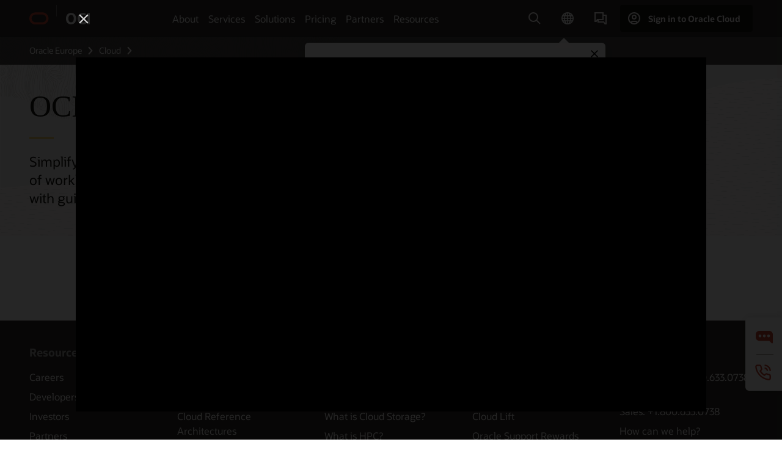

--- FILE ---
content_type: text/html; charset=UTF-8
request_url: https://www.oracle.com/europe/cloud/oci-best-practices-guide/?ytid=lJptksR5omo
body_size: 23879
content:
<!DOCTYPE html>
<html lang="en" class="no-js"><!-- start : Framework/Redwood2 -->
<!-- start : ocom/common/global/components/framework/head -->
<head>
<!-- start : ocom/common/global/components/head -->
<title>Discover OCI Best Practices by Use Case | Oracle Europe</title>
<meta name="Title" content="Discover OCI Best Practices by Use Case | Oracle Europe">
<meta name="Description" content="Explore use case-based guidance for Oracle Cloud Infrastructure, from planning and implementation to enhancing your OCI projects.">
<meta name="Keywords" content="oci best practices, oci use cases, cloud infrastrucre customer stories">
<meta name="siteid" content="europe">
<meta name="countryid" content="Europe">
<meta name="robots" content="index, follow">
<meta name="country" content="Europe">
<meta name="region" content="europe">
<meta name="Language" content="en">
<meta name="Updated Date" content="2023-11-15T22:35:44Z">
<meta name="page_type" content="Solution">
<script type="text/javascript">
var pageData = pageData || {};
//page info
pageData.pageInfo = pageData.pageInfo || {};
pageData.pageInfo.language = "en";
pageData.pageInfo.country = "Europe";
pageData.pageInfo.region = "europe";
pageData.pageInfo.pageTitle = "Discover OCI Best Practices by Use Case | Oracle";
pageData.pageInfo.description = "Explore use case-based guidance for Oracle Cloud Infrastructure, from planning and implementation to enhancing your OCI projects.";
pageData.pageInfo.keywords = "oci best practices, oci use cases, cloud infrastrucre customer stories";
pageData.pageInfo.siteId = "europe";
pageData.pageInfo.countryId = "Europe";
pageData.pageInfo.updatedDate = "2023-11-15T22:35:44Z";
</script>
<!-- start : ocom/common/global/components/seo-taxonomy-meta-data-->
<script type="text/javascript">
var pageData = pageData || {};
//taxonmy
pageData.taxonomy = pageData.taxonomy || {};
pageData.taxonomy.productServices = [];
pageData.taxonomy.industry = [];
pageData.taxonomy.region = [];
pageData.taxonomy.contentType = ["WM178751"];
pageData.taxonomy.buyersJourney = [];
pageData.taxonomy.revenue = [];
pageData.taxonomy.title = [];
pageData.taxonomy.audience = [];
pageData.taxonomy.persona = [];
</script>
<!-- end : ocom/common/global/components/seo-taxonomy-meta-data-->
<!-- start : ocom/common/global/components/social-media-meta-tags --><!-- F13v0 -->
<meta property="og:title" content="Optimize Your OCI Journey with Best Practices"/>
<meta property="og:description" content="Navigate OCI use cases and receive guidance from planning to project enhancement with our curated best practices."/>
<meta property="og:image" content="https://www.oracle.com/a/ocom/img/social-og-oci-logo-1200x628.jpg"/>
<!-- /F13v0 -->
<!-- F13v1 -->
<meta name="twitter:card" content="summary">
<meta name="twitter:title" content="Optimize Your OCI Journey with Best Practices">
<meta name="twitter:description" content="Navigate OCI use cases and receive guidance from planning to project enhancement with our curated best practices.">
<meta name="twitter:image" content="https://www.oracle.com/a/ocom/img/social-og-oci-logo-1200x1200.jpg">
<!-- /F13v1 -->
<!-- end : ocom/common/global/components/social-media-meta-tags -->
<!-- start : ocom/common/global/components/seo-hreflang-meta-tags --><link rel="canonical" href="https://www.oracle.com/europe/cloud/oci-best-practices-guide/" />
<link rel="alternate" hreflang="en-US" href="https://www.oracle.com/cloud/oci-best-practices-guide/" />
<link rel="alternate" hreflang="pt-BR" href="https://www.oracle.com/br/cloud/oci-best-practices-guide/" />
<link rel="alternate" hreflang="zh-CN" href="https://www.oracle.com/cn/cloud/oci-best-practices-guide/" />
<link rel="alternate" hreflang="de-DE" href="https://www.oracle.com/de/cloud/oci-best-practices-guide/" />
<link rel="alternate" hreflang="fr-FR" href="https://www.oracle.com/fr/cloud/oci-best-practices-guide/" />
<link rel="alternate" hreflang="en-IN" href="https://www.oracle.com/in/cloud/oci-best-practices-guide/" />
<link rel="alternate" hreflang="ja-JP" href="https://www.oracle.com/jp/cloud/oci-best-practices-guide/" />
<link rel="alternate" hreflang="en-GB" href="https://www.oracle.com/uk/cloud/oci-best-practices-guide/" />
<link rel="alternate" hreflang="en-AE" href="https://www.oracle.com/ae/cloud/oci-best-practices-guide/" />
<link rel="alternate" hreflang="es-AR" href="https://www.oracle.com/latam/cloud/oci-best-practices-guide/"/>
<link rel="alternate" hreflang="en-AU" href="https://www.oracle.com/au/cloud/oci-best-practices-guide/" />
<link rel="alternate" hreflang="en-CA" href="https://www.oracle.com/ca-en/cloud/oci-best-practices-guide/" />
<link rel="alternate" hreflang="fr-CA" href="https://www.oracle.com/ca-fr/cloud/oci-best-practices-guide/" />
<link rel="alternate" hreflang="de-CH" href="https://www.oracle.com/de/cloud/oci-best-practices-guide/"/>
<link rel="alternate" hreflang="fr-CH" href="https://www.oracle.com/fr/cloud/oci-best-practices-guide/"/>
<link rel="alternate" hreflang="es-CL" href="https://www.oracle.com/latam/cloud/oci-best-practices-guide/"/>
<link rel="alternate" hreflang="es-CO" href="https://www.oracle.com/latam/cloud/oci-best-practices-guide/"/>
<link rel="alternate" hreflang="es-ES" href="https://www.oracle.com/es/cloud/oci-best-practices-guide/" />
<link rel="alternate" hreflang="en-HK" href="https://www.oracle.com/apac/cloud/oci-best-practices-guide/"/>
<link rel="alternate" hreflang="it-IT" href="https://www.oracle.com/it/cloud/oci-best-practices-guide/" />
<link rel="alternate" hreflang="ko-KR" href="https://www.oracle.com/kr/cloud/oci-best-practices-guide/" />
<link rel="alternate" hreflang="es-MX" href="https://www.oracle.com/latam/cloud/oci-best-practices-guide/"/>
<link rel="alternate" hreflang="nl-NL" href="https://www.oracle.com/nl/cloud/oci-best-practices-guide/" />
<link rel="alternate" hreflang="en-SA" href="https://www.oracle.com/sa/cloud/oci-best-practices-guide/" />
<link rel="alternate" hreflang="en-SG" href="https://www.oracle.com/asean/cloud/oci-best-practices-guide/"/>
<link rel="alternate" hreflang="zh-TW" href="https://www.oracle.com/tw/cloud/oci-best-practices-guide/" />
<link rel="alternate" hreflang="cs-CZ" href="https://www.oracle.com/europe/cloud/oci-best-practices-guide/"/>
<link rel="alternate" hreflang="en-ID" href="https://www.oracle.com/asean/cloud/oci-best-practices-guide/"/>
<link rel="alternate" hreflang="en-IE" href="https://www.oracle.com/europe/cloud/oci-best-practices-guide/"/>
<link rel="alternate" hreflang="en-IL" href="https://www.oracle.com/il-en/cloud/oci-best-practices-guide/" />
<link rel="alternate" hreflang="en-MY" href="https://www.oracle.com/asean/cloud/oci-best-practices-guide/"/>
<link rel="alternate" hreflang="es-PE" href="https://www.oracle.com/latam/cloud/oci-best-practices-guide/"/>
<link rel="alternate" hreflang="en-PH" href="https://www.oracle.com/asean/cloud/oci-best-practices-guide/"/>
<link rel="alternate" hreflang="pl-PL" href="https://www.oracle.com/pl/cloud/oci-best-practices-guide/" />
<link rel="alternate" hreflang="pt-PT" href="https://www.oracle.com/europe/cloud/oci-best-practices-guide/"/>
<link rel="alternate" hreflang="ro-RO" href="https://www.oracle.com/europe/cloud/oci-best-practices-guide/"/>
<link rel="alternate" hreflang="sv-SE" href="https://www.oracle.com/se/cloud/oci-best-practices-guide/" />
<link rel="alternate" hreflang="tr-TR" href="https://www.oracle.com/tr/cloud/oci-best-practices-guide/" />
<link rel="alternate" hreflang="en-ZA" href="https://www.oracle.com/africa/cloud/oci-best-practices-guide/"/>
<link rel="alternate" hreflang="de-AT" href="https://www.oracle.com/de/cloud/oci-best-practices-guide/"/>
<link rel="alternate" hreflang="en-BA" href="https://www.oracle.com/europe/cloud/oci-best-practices-guide/"/>
<link rel="alternate" hreflang="en-BD" href="https://www.oracle.com/apac/cloud/oci-best-practices-guide/"/>
<link rel="alternate" hreflang="en-BE" href="https://www.oracle.com/europe/cloud/oci-best-practices-guide/"/>
<link rel="alternate" hreflang="bg-BG" href="https://www.oracle.com/europe/cloud/oci-best-practices-guide/"/>
<link rel="alternate" hreflang="en-BH" href="https://www.oracle.com/middleeast/cloud/oci-best-practices-guide/"/>
<link rel="alternate" hreflang="en-BZ" href="https://www.oracle.com/bz/cloud/oci-best-practices-guide/" />
<link rel="alternate" hreflang="es-CR" href="https://www.oracle.com/latam/cloud/oci-best-practices-guide/"/>
<link rel="alternate" hreflang="en-CY" href="https://www.oracle.com/europe/cloud/oci-best-practices-guide/"/>
<link rel="alternate" hreflang="da-DK" href="https://www.oracle.com/europe/cloud/oci-best-practices-guide/"/>
<link rel="alternate" hreflang="en-EE" href="https://www.oracle.com/europe/cloud/oci-best-practices-guide/"/>
<link rel="alternate" hreflang="en-EG" href="https://www.oracle.com/middleeast/cloud/oci-best-practices-guide/"/>
<link rel="alternate" hreflang="fi-FI" href="https://www.oracle.com/europe/cloud/oci-best-practices-guide/"/>
<link rel="alternate" hreflang="en-GH" href="https://www.oracle.com/africa/cloud/oci-best-practices-guide/"/>
<link rel="alternate" hreflang="el-GR" href="https://www.oracle.com/europe/cloud/oci-best-practices-guide/"/>
<link rel="alternate" hreflang="hr-HR" href="https://www.oracle.com/europe/cloud/oci-best-practices-guide/"/>
<link rel="alternate" hreflang="hu-HU" href="https://www.oracle.com/europe/cloud/oci-best-practices-guide/"/>
<link rel="alternate" hreflang="en-JO" href="https://www.oracle.com/middleeast/cloud/oci-best-practices-guide/"/>
<link rel="alternate" hreflang="en-KE" href="https://www.oracle.com/africa/cloud/oci-best-practices-guide/"/>
<link rel="alternate" hreflang="en-KW" href="https://www.oracle.com/middleeast/cloud/oci-best-practices-guide/"/>
<link rel="alternate" hreflang="en-LK" href="https://www.oracle.com/apac/cloud/oci-best-practices-guide/"/>
<link rel="alternate" hreflang="en-LU" href="https://www.oracle.com/europe/cloud/oci-best-practices-guide/"/>
<link rel="alternate" hreflang="lv-LV" href="https://www.oracle.com/europe/cloud/oci-best-practices-guide/"/>
<link rel="alternate" hreflang="en-NG" href="https://www.oracle.com/africa/cloud/oci-best-practices-guide/"/>
<link rel="alternate" hreflang="no-NO" href="https://www.oracle.com/europe/cloud/oci-best-practices-guide/"/>
<link rel="alternate" hreflang="en-NZ" href="https://www.oracle.com/nz/cloud/oci-best-practices-guide/" />
<link rel="alternate" hreflang="en-QA" href="https://www.oracle.com/middleeast/cloud/oci-best-practices-guide/"/>
<link rel="alternate" hreflang="sr-RS" href="https://www.oracle.com/europe/cloud/oci-best-practices-guide/"/>
<link rel="alternate" hreflang="sl-SI" href="https://www.oracle.com/europe/cloud/oci-best-practices-guide/"/>
<link rel="alternate" hreflang="sk-SK" href="https://www.oracle.com/europe/cloud/oci-best-practices-guide/"/>
<link rel="alternate" hreflang="en-TH" href="https://www.oracle.com/asean/cloud/oci-best-practices-guide/"/>
<link rel="alternate" hreflang="uk-UA" href="https://www.oracle.com/ua/cloud/oci-best-practices-guide/" />
<link rel="alternate" hreflang="es-UY" href="https://www.oracle.com/latam/cloud/oci-best-practices-guide/"/>
<link rel="alternate" hreflang="en-VN" href="https://www.oracle.com/asean/cloud/oci-best-practices-guide/"/>
<link rel="alternate" hreflang="lt-LT" href="https://www.oracle.com/lt/cloud/oci-best-practices-guide/" />
<meta name="altpages" content="br,cn,de,fr,in,jp,uk,ae,ar,au,ca-en,ca-fr,ch-de,ch-fr,cl,co,es,hk,it,kr,mx,nl,sa,sg,tw,cz,id,ie,il-en,my,pe,ph,pl,pt,ro,se,tr,za,at,ba,bd,be,bg,bh,bz,cr,cy,dk,ee,eg,fi,gh,gr,hr,hu,jo,ke,kw,lk,lu,lv,ng,no,nz,qa,rs,si,sk,th,ua,uy,vn,lt">
<script type="text/javascript">
var pageData = pageData || {};
//page info
pageData.pageInfo = pageData.pageInfo || {};
pageData.pageInfo.altPages = "br,cn,de,fr,in,jp,uk,ae,ar,au,ca-en,ca-fr,ch-de,ch-fr,cl,co,es,hk,it,kr,mx,nl,sa,sg,tw,cz,id,ie,il-en,my,pe,ph,pl,pt,ro,se,tr,za,at,ba,bd,be,bg,bh,bz,cr,cy,dk,ee,eg,fi,gh,gr,hr,hu,jo,ke,kw,lk,lu,lv,ng,no,nz,qa,rs,si,sk,th,ua,uy,vn,lt";
</script>
<!-- end : ocom/common/global/components/seo-hreflang-meta-tags -->
<!-- end : ocom/common/global/components/head -->
<meta name="viewport" content="width=device-width, initial-scale=1">
<meta http-equiv="Content-Type" content="text/html; charset=utf-8">
<!-- start : ocom/common/global/components/framework/layoutAssetHeadInfo -->
<!-- Container/Display Start -->
<!-- BEGIN: oWidget_C/_Raw-Text/Display -->
<link rel="dns-prefetch" href="https://dc.oracleinfinity.io" crossOrigin="anonymous" />
<link rel="dns-prefetch" href="https://oracle.112.2o7.net" crossOrigin="anonymous" />
<link rel="dns-prefetch" href="https://s.go-mpulse.net" crossOrigin="anonymous" />
<link rel="dns-prefetch" href="https://c.go-mpulse.net" crossOrigin="anonymous" />
<link rel="preconnect" href="https://tms.oracle.com/" crossOrigin="anonymous" />
<link rel="preconnect" href="https://tags.tiqcdn.com/" crossOrigin="anonymous" />
<link rel="preconnect" href="https://consent.trustarc.com" crossOrigin="anonymous" />
<link rel="preconnect" href="https://d.oracleinfinity.io" crossOrigin="anonymous" />
<link rel="preload" href="https://www.oracle.com/asset/web/fonts/oraclesansvf.woff2" as="font" crossOrigin="anonymous" type="font/woff2" />
<link rel="preload" href="https://www.oracle.com/asset/web/fonts/redwoodicons.woff2" as="font" crossorigin="anonymous" type="font/woff2">
<!-- END: oWidget_C/_Raw-Text/Display -->
<!-- Container/Display end -->
<!-- Container/Display Start -->
<!-- BEGIN: oWidget_C/_Raw-Text/Display -->
<!-- BEGIN CSS/JS -->
<style>
body{margin:0}
.f20w1 > section{opacity:0;filter:opacity(0%)}
.f20w1 > div{opacity:0;filter:opacity(0%)}
.f20w1 > nav{opacity:0;filter:opacity(0%)}
</style>
<script>
!function(){
var d=document.documentElement;d.className=d.className.replace(/no-js/,'js');
if(document.location.href.indexOf('betamode=') > -1) document.write('<script src="/asset/web/js/ocom-betamode.js"><\/script>');
}();
</script>
<link data-wscss href="/asset/web/css/redwood-base.css" rel="preload" as="style" onload="this.rel='stylesheet';" onerror="this.rel='stylesheet'">
<link data-wscss href="/asset/web/css/redwood-styles.css" rel="preload" as="style" onload="this.rel='stylesheet';" onerror="this.rel='stylesheet'">
<noscript>
<link href="/asset/web/css/redwood-base.css" rel="stylesheet">
<link href="/asset/web/css/redwood-styles.css" rel="stylesheet">
</noscript>
<link data-wsjs data-reqjq href="/asset/web/js/redwood-base.js" rel="preload" as="script">
<link data-wsjs data-reqjq href="/asset/web/js/redwood-lib.js" rel="preload" as="script">
<script data-wsjs src="/asset/web/js/jquery-min.js" async onload="$('head link[data-reqjq][rel=preload]').each(function(){var a = document.createElement('script');a.async=false;a.src=$(this).attr('href');this.parentNode.insertBefore(a, this);});$(function(){$('script[data-reqjq][data-src]').each(function(){this.async=true;this.src=$(this).data('src');});});"></script>
<!-- END CSS/JS -->
<!-- END: oWidget_C/_Raw-Text/Display -->
<!-- Container/Display end -->
<!-- Container/Display Start -->
<!-- BEGIN: oWidget_C/_Raw-Text/Display -->
<!-- www-us HeadAdminContainer -->
<link rel="icon" href="https://www.oracle.com/asset/web/favicons/favicon-32.png" sizes="32x32">
<link rel="icon" href="https://www.oracle.com/asset/web/favicons/favicon-128.png" sizes="128x128">
<link rel="icon" href="https://www.oracle.com/asset/web/favicons/favicon-192.png" sizes="192x192">
<link rel="apple-touch-icon" href="https://www.oracle.com/asset/web/favicons/favicon-120.png" sizes="120x120">
<link rel="apple-touch-icon" href="https://www.oracle.com/asset/web/favicons/favicon-152.png" sizes="152x152">
<link rel="apple-touch-icon" href="https://www.oracle.com/asset/web/favicons/favicon-180.png" sizes="180x180">
<meta name="msapplication-TileColor" content="#fcfbfa"/>
<meta name="msapplication-square70x70logo" content="favicon-128.png"/>
<meta name="msapplication-square150x150logo" content="favicon-270.png"/>
<meta name="msapplication-TileImage" content="favicon-270.png"/>
<meta name="msapplication-config" content="none"/>
<meta name="referrer" content="no-referrer-when-downgrade"/>
<style>
#oReactiveChatContainer1 { display:none;}
</style>
<!--Tealium embed code Start -->
<script src="https://tms.oracle.com/main/prod/utag.sync.js"></script>
<!-- Loading script asynchronously -->
<script type="text/javascript">
(function(a,b,c,d){
if(location.href.indexOf("tealium=dev") == -1) {
a='https://tms.oracle.com/main/prod/utag.js';
} else {
a='https://tms.oracle.com/main/dev/utag.js';
}
b=document;c='script';d=b.createElement(c);d.src=a;d.type='text/java'+c;d.async=true;
a=b.getElementsByTagName(c)[0];a.parentNode.insertBefore(d,a);
})();
</script>
<!--Tealium embed code End-->
<!-- END: oWidget_C/_Raw-Text/Display -->
<!-- Container/Display end -->
<!-- end : ocom/common/global/components/framework/layoutAssetHeadInfo -->

<script>(window.BOOMR_mq=window.BOOMR_mq||[]).push(["addVar",{"rua.upush":"false","rua.cpush":"false","rua.upre":"false","rua.cpre":"false","rua.uprl":"false","rua.cprl":"false","rua.cprf":"false","rua.trans":"SJ-5de14009-8dba-43fa-8cda-4fadaac20aa5","rua.cook":"true","rua.ims":"false","rua.ufprl":"false","rua.cfprl":"true","rua.isuxp":"false","rua.texp":"norulematch","rua.ceh":"false","rua.ueh":"false","rua.ieh.st":"0"}]);</script>
                              <script>!function(e){var n="https://s.go-mpulse.net/boomerang/";if("False"=="True")e.BOOMR_config=e.BOOMR_config||{},e.BOOMR_config.PageParams=e.BOOMR_config.PageParams||{},e.BOOMR_config.PageParams.pci=!0,n="https://s2.go-mpulse.net/boomerang/";if(window.BOOMR_API_key="DXNLE-YBWWY-AR74T-WMD99-77VRA",function(){function e(){if(!o){var e=document.createElement("script");e.id="boomr-scr-as",e.src=window.BOOMR.url,e.async=!0,i.parentNode.appendChild(e),o=!0}}function t(e){o=!0;var n,t,a,r,d=document,O=window;if(window.BOOMR.snippetMethod=e?"if":"i",t=function(e,n){var t=d.createElement("script");t.id=n||"boomr-if-as",t.src=window.BOOMR.url,BOOMR_lstart=(new Date).getTime(),e=e||d.body,e.appendChild(t)},!window.addEventListener&&window.attachEvent&&navigator.userAgent.match(/MSIE [67]\./))return window.BOOMR.snippetMethod="s",void t(i.parentNode,"boomr-async");a=document.createElement("IFRAME"),a.src="about:blank",a.title="",a.role="presentation",a.loading="eager",r=(a.frameElement||a).style,r.width=0,r.height=0,r.border=0,r.display="none",i.parentNode.appendChild(a);try{O=a.contentWindow,d=O.document.open()}catch(_){n=document.domain,a.src="javascript:var d=document.open();d.domain='"+n+"';void(0);",O=a.contentWindow,d=O.document.open()}if(n)d._boomrl=function(){this.domain=n,t()},d.write("<bo"+"dy onload='document._boomrl();'>");else if(O._boomrl=function(){t()},O.addEventListener)O.addEventListener("load",O._boomrl,!1);else if(O.attachEvent)O.attachEvent("onload",O._boomrl);d.close()}function a(e){window.BOOMR_onload=e&&e.timeStamp||(new Date).getTime()}if(!window.BOOMR||!window.BOOMR.version&&!window.BOOMR.snippetExecuted){window.BOOMR=window.BOOMR||{},window.BOOMR.snippetStart=(new Date).getTime(),window.BOOMR.snippetExecuted=!0,window.BOOMR.snippetVersion=12,window.BOOMR.url=n+"DXNLE-YBWWY-AR74T-WMD99-77VRA";var i=document.currentScript||document.getElementsByTagName("script")[0],o=!1,r=document.createElement("link");if(r.relList&&"function"==typeof r.relList.supports&&r.relList.supports("preload")&&"as"in r)window.BOOMR.snippetMethod="p",r.href=window.BOOMR.url,r.rel="preload",r.as="script",r.addEventListener("load",e),r.addEventListener("error",function(){t(!0)}),setTimeout(function(){if(!o)t(!0)},3e3),BOOMR_lstart=(new Date).getTime(),i.parentNode.appendChild(r);else t(!1);if(window.addEventListener)window.addEventListener("load",a,!1);else if(window.attachEvent)window.attachEvent("onload",a)}}(),"".length>0)if(e&&"performance"in e&&e.performance&&"function"==typeof e.performance.setResourceTimingBufferSize)e.performance.setResourceTimingBufferSize();!function(){if(BOOMR=e.BOOMR||{},BOOMR.plugins=BOOMR.plugins||{},!BOOMR.plugins.AK){var n="true"=="true"?1:0,t="cookiepresent",a="ami4yzqx3tndy2lkft7q-f-1da1d4e3b-clientnsv4-s.akamaihd.net",i="false"=="true"?2:1,o={"ak.v":"39","ak.cp":"82485","ak.ai":parseInt("604074",10),"ak.ol":"0","ak.cr":9,"ak.ipv":4,"ak.proto":"h2","ak.rid":"1ce2f5fd","ak.r":47605,"ak.a2":n,"ak.m":"dscx","ak.n":"essl","ak.bpcip":"3.17.204.0","ak.cport":35036,"ak.gh":"23.45.126.201","ak.quicv":"","ak.tlsv":"tls1.3","ak.0rtt":"","ak.0rtt.ed":"","ak.csrc":"-","ak.acc":"","ak.t":"1768566015","ak.ak":"hOBiQwZUYzCg5VSAfCLimQ==tWuNCOJBgLCVPYnO3khZJEWbD3ux/8SdatEJDNNKH9qzoRo6WMBEqGCfTMgVn6QdCyJox6cLSUwTWEw6BDVkdHB+m7u3djWv+KS5PG+6OLLI+PdYg3wJXdhAkBAvvMnPqXcannAUsc+BEa3G1j+Ec2NaFu/LyCyaIx+p4G/bTu7Wo2YYidt8HXCqAJSQE0nRLWYYTT7x6g8+FBGLK3qrwalNya6E/TePPmvlFXJ5y+nE76NzPcu246t9A7A/DyBhCOiy8icg+4FkPovnG9esm/A3JSuq98+ReuQCRniLiZvExrTuNnE/k71QkDckj8TdznQ4g/gfsD4T2HifQfhwDgfe5gSbfsiuw/UoE22iy83eEebSzFseqdj3RV124pgri19ypSHI5b7zdPlstrMzf8ZPQvG9/jLWvDy6RQGSYFs=","ak.pv":"517","ak.dpoabenc":"","ak.tf":i};if(""!==t)o["ak.ruds"]=t;var r={i:!1,av:function(n){var t="http.initiator";if(n&&(!n[t]||"spa_hard"===n[t]))o["ak.feo"]=void 0!==e.aFeoApplied?1:0,BOOMR.addVar(o)},rv:function(){var e=["ak.bpcip","ak.cport","ak.cr","ak.csrc","ak.gh","ak.ipv","ak.m","ak.n","ak.ol","ak.proto","ak.quicv","ak.tlsv","ak.0rtt","ak.0rtt.ed","ak.r","ak.acc","ak.t","ak.tf"];BOOMR.removeVar(e)}};BOOMR.plugins.AK={akVars:o,akDNSPreFetchDomain:a,init:function(){if(!r.i){var e=BOOMR.subscribe;e("before_beacon",r.av,null,null),e("onbeacon",r.rv,null,null),r.i=!0}return this},is_complete:function(){return!0}}}}()}(window);</script></head><!-- end : ocom/common/global/components/framework/head -->
<!-- start : ocom/common/global/components/redwood/layoutAssetStartBodyInfo -->
<body class="f20 f20v0 rwtheme-oci">
<!-- Container/Display Start -->
<!-- BEGIN: oWidget_C/_Raw-Text/Display -->
<!-- www-us StartBodyAdminContainer -->
<!-- END: oWidget_C/_Raw-Text/Display -->
<!-- Container/Display end -->
<div class="f20w1">
<!-- Dispatcher:null -->
<!-- BEGIN: oWidget_C/_Raw-Text/Display -->
<!-- U30v0 -->
<style>
#u30{opacity:1 !important;filter:opacity(100%) !important;position:sticky;top:0}
.u30v0{background:#3a3632;height:50px;overflow:hidden;border-top:5px solid #3a3632;border-bottom:5px solid #3a3632}
#u30nav,#u30tools{visibility:hidden}
.u30brand{height:50px;display:flex;flex-direction:column;justify-content:center;align-items:flex-start;max-width:1344px;padding:0 48px;margin:0 auto}
.u30brandw1{display:flex;flex-direction:row;color:#fff;text-decoration:none;align-items:center}
#u30btxt{font-family:sans-serif;font-size:14px;position:relative;margin-left:12px;padding-left:16px;white-space:nowrap;color:#fff;text-decoration:none}
#u30btxt:before{content:'';position:absolute;left:0;width:1px;opacity:0.3;height:44px;top:50%;margin-top:-22px;background:#FBF9F8}
#u30brandtxt{display:block}
@media (max-width:1024px){.u30brand{padding:0 24px}}
@media (max-width:400px){#u30btxt{display:none}}
#u30skip2,#u30skip2content{transform:translateY(-100%);position:fixed}
.rtl #u30{direction:rtl}
.rtl #u30btxt{margin-right:12px;margin-left:0;padding-right:16px;;padding-left:0}
.rtl #u30btxt:before{left:auto;right:0}
</style>
<section id="u30" class="u30 u30v0 pause searchv2" data-trackas="header">
<div id="u30skip2" aria-expanded="false" tabindex="-1">
<ul>
<li><a id="u30acc" href="/europe/corporate/accessibility/">Click to view our Accessibility Policy</a></li>
<li><a id="u30skip2c" href="#maincontent">Skip to content</a></li>
</ul>
</div>
<div class="u30w1 cwidth" id="u30w1">
<div id="u30brand" class="u30brand">
<div class="u30brandw1">
<a id="u30btitle" href="/europe/" data-lbl="logo" aria-label="Home">
<div id="u30logo">
<svg style="display:block" class="u30-oicn" xmlns="http://www.w3.org/2000/svg" width="32" height="21" viewBox="0 0 32 21"><path fill="#C74634" d="M9.9,20.1c-5.5,0-9.9-4.4-9.9-9.9c0-5.5,4.4-9.9,9.9-9.9h11.6c5.5,0,9.9,4.4,9.9,9.9c0,5.5-4.4,9.9-9.9,9.9H9.9 M21.2,16.6c3.6,0,6.4-2.9,6.4-6.4c0-3.6-2.9-6.4-6.4-6.4h-11c-3.6,0-6.4,2.9-6.4,6.4s2.9,6.4,6.4,6.4H21.2"/></svg>
</div>
</a>
<a id="u30btxt" href="/europe/cloud/" aria-label="Oracle Cloud Infrastructure" data-lbl="Logotxt">
<svg id="u30brandtxt" xmlns="http://www.w3.org/2000/svg" viewBox="0 0 38.14 18.12" width="39" height="19"><path fill="#ffffff" d="M8.16,18.12a7.76,7.76,0,0,1-6.05-2.35A9.79,9.79,0,0,1,0,9.05,9.58,9.58,0,0,1,2.14,2.38,7.65,7.65,0,0,1,8.16,0a7.65,7.65,0,0,1,6,2.38,9.58,9.58,0,0,1,2.14,6.67,9.79,9.79,0,0,1-2.11,6.72A7.71,7.71,0,0,1,8.16,18.12Zm0-3.19a3.69,3.69,0,0,0,3.24-1.51,7.48,7.48,0,0,0,1.08-4.37A7.37,7.37,0,0,0,11.4,4.7,3.69,3.69,0,0,0,8.16,3.19,3.75,3.75,0,0,0,4.9,4.7,7.45,7.45,0,0,0,3.84,9.05,7.56,7.56,0,0,0,4.9,13.42,3.75,3.75,0,0,0,8.16,14.93ZM32,14v3.12a11.25,11.25,0,0,1-2.19.72,10.85,10.85,0,0,1-2.71.31q-4.2,0-6.36-2.38T18.54,8.86A9.81,9.81,0,0,1,19.6,4.13a7.18,7.18,0,0,1,3-3A9.38,9.38,0,0,1,27.23,0a10.19,10.19,0,0,1,2.35.26,9,9,0,0,1,1.9.68V4.1a15.34,15.34,0,0,0-2.21-.67,8.49,8.49,0,0,0-1.78-.19A4.85,4.85,0,0,0,23.7,4.7a6,6,0,0,0-1.32,4.16,6.85,6.85,0,0,0,1.3,4.48,4.66,4.66,0,0,0,3.81,1.56,10.24,10.24,0,0,0,2-.21A22.73,22.73,0,0,0,32,14Zm2.44,3.81V.34h3.74V17.78Z"/></svg>
</a>
</div>
</div>
<div id="u30nav" class="u30nav"  data-closetxt="Close Menu" data-trackas="menu">
<nav id="u30navw1" aria-label="OCI website" data-trackas="header-oci">
<button data-navtarget="about" aria-controls="about" aria-expanded="false" class="u30navitem" data-lbl="about">About</button>
<button data-navtarget="services" aria-controls="services" aria-expanded="false" class="u30navitem" data-lbl="services">Services</button>
<button data-navtarget="solutions" aria-controls="solutions" aria-expanded="false" class="u30navitem" data-lbl="solutions">Solutions</button>
<button data-navtarget="pricing" aria-controls="pricing" aria-expanded="false" class="u30navitem" data-lbl="pricing">Pricing</button>
<button data-navtarget="partners" aria-controls="partners" aria-expanded="false" class="u30navitem" data-lbl="partners">Partners</button>
<button data-navtarget="resources" aria-controls="resources" aria-expanded="false" class="u30navitem" data-lbl="resources">Resources</button>
</nav>
</div>
<div id="u30tools" class="u30tools">
<div id="u30search">
<div id="u30searchw1">
<div id="u30searchw2">
<form name="u30searchForm" id="u30searchForm" data-contentpaths="/content/Web/Shared/Auto-Suggest Panel Event" method="get" action="https://search.oracle.com/europe/results">
<div class="u30s1">
<button id="u30closesearch" aria-label="Close Search" type="button">
<span>Close Search</span>
<svg width="9" height="14" viewBox="0 0 9 14" fill="none" xmlns="http://www.w3.org/2000/svg"><path d="M8 13L2 7L8 1" stroke="#161513" stroke-width="2"/></svg>
</button>
<span class="u30input">
<div class="u30inputw1">
<input id="u30input" name="q" value="" type="text" placeholder="Search" autocomplete="off" aria-autocomplete="both" aria-label="Search Oracle.com" role="combobox" aria-expanded="false" aria-haspopup="listbox" aria-controls="u30searchw3">
</div>
<input type="hidden" name="size" value="10">
<input type="hidden" name="page" value="1">
<input type="hidden" name="tab" value="all">
<span id="u30searchw3title" class="u30visually-hidden">Search Oracle.com</span>
<div id="u30searchw3" data-pagestitle="SUGGESTED LINKS" data-autosuggesttitle="SUGGESTED SEARCHES" data-allresultstxt="All results for" data-allsearchpath="https://search.oracle.com/europe/results?q=u30searchterm&size=10&page=1&tab=all" role="listbox" aria-labelledby="u30searchw3title">
<ul id="u30quicklinks" class="autocomplete-items" role="group" aria-labelledby="u30quicklinks-title">
<li role="presentation" class="u30auto-title" id="u30quicklinks-title">QUICK LINKS</li>
<li role="option"><a href="/europe/cloud/" data-lbl="quick-links:oci">Oracle Cloud Infrastructure</a></li>
<li role="option"><a href="/europe/applications/" data-lbl="quick-links:applications">Oracle Fusion Cloud Applications</a></li>
<li role="option"><a href="/europe/database/technologies/" data-lbl="quick-links:database">Oracle Database</a></li>
<li role="option"><a href="/europe/java/technologies/downloads/" data-lbl="quick-links:download-java">Download Java</a></li>
<li role="option"><a href="/europe/careers/" data-lbl="quick-links:careers">Careers at Oracle</a></li>
</ul>
</div>
<span class="u30submit">
<input class="u30searchbttn" type="submit" value="Submit Search">
</span>
<button id="u30clear" type="reset" aria-label="Clear Search">
<svg width="20" height="20" viewBox="0 0 20 20" aria-hidden="true" fill="none" xmlns="http://www.w3.org/2000/svg"><path d="M7 7L13 13M7 13L13 7M19 10C19 14.9706 14.9706 19 10 19C5.02944 19 1 14.9706 1 10C1 5.02944 5.02944 1 10 1C14.9706 1 19 5.02944 19 10Z" stroke="#161513" stroke-width="2"/></svg>
</button>
</span>
</div>
</form>
<div id="u30announce" data-alerttxt="suggestions found to navigate use up and down arrows" class="u30visually-hidden" aria-live="polite"></div>
</div>
</div>
<button class="u30searchBtn" id="u30searchBtn" type="button" aria-label="Open Search Field" aria-expanded="false">
<span>Search</span>
<svg xmlns="http://www.w3.org/2000/svg" viewBox="0 0 24 24" width="24" height="24"><path d="M15,15l6,6M17,10a7,7,0,1,1-7-7A7,7,0,0,1,17,10Z"/></svg>
</button>
</div>
<!-- ACS -->
<span id="ac-flag">
<a class="flag-focus" href="/europe/countries-list.html#countries" data-ajax="true" rel="lightbox" role="button">
<span class="sr-only">Country</span>
<img class="flag-image" src="" alt=""/>
<svg class="default-globe" alt="Country" width="20" height="20" viewBox="0 0 20 20" fill="none" xmlns="http://www.w3.org/2000/svg" xmlns:xlink="http://www.w3.org/1999/xlink">
<rect width="20" height="20" fill="url(#pattern0)"/>
<defs>
<pattern id="pattern0" patternContentUnits="objectBoundingBox" width="1" height="1">
<use xlink:href="#image0_1_1830" transform="translate(-0.166667 -0.166667) scale(0.0138889)"/>
</pattern>
<image alt="" id="image0_1_1830" width="96" height="96" xlink:href="[data-uri]"/>
</defs>
</svg>
</a>
</span>
<!-- ACS -->
<a href="/europe/oci-menu-v3/" id="u30ham" role="button" aria-expanded="false" aria-haspopup="true" aria-controls="u30navw1">
<svg xmlns="http://www.w3.org/2000/svg" width="24" height="24" viewBox="0 0 24 24" preserveAspectRatio="none">
<title>Menu</title>
<path d="M16,4 L2,4" class="p1"></path>
<path d="M2,12 L22,12" class="p2"></path>
<path d="M2,20 L16,20" class="p3"></path>
<path d="M0,12 L24,12" class="p4"></path>
<path d="M0,12 L24,12" class="p5"></path>
</svg>
<span>Menu</span>
</a>
<a href="/europe/corporate/contact/" class="u30contactBtn" data-lbl="contact-us" title="Contact" aria-label="Contact">
<span>Contact Us</span>
<svg xmlns="http://www.w3.org/2000/svg" viewBox="0 0 24 24" width="24" height="24"><path d="M15.9,3V14h-9L4.81,17H3.09V3ZM8.12,14v3.94l9,.07,2.11,2.92H21V7L15.9,7"/></svg>
</a>
<a href="/europe/cloud/sign-in.html" class="u30cloud" data-lbl="sign-in-account">
<svg xmlns="http://www.w3.org/2000/svg" viewBox="0 0 24 24" width="24" height="24"><path d="M17,19.51A3,3,0,0,0,14,17H10a3,3,0,0,0-3,2.51m9.92,0a9,9,0,1,0-9.92,0m9.92,0a9,9,0,0,1-9.92,0M15,10a3,3,0,1,1-3-3A3,3,0,0,1,15,10Z"/></svg>
<span class="acttxt">Sign in to Oracle Cloud</span>
</a>
</div>
</div>
<script>
var u30min = [722,352,0,0];
var u30brsz = new ResizeObserver(u30 => {
document.getElementById("u30").classList.remove("u30mobile","u30tablet","u30notitle");
let u30b = document.getElementById("u30brand").offsetWidth,
u30t = document.getElementById("u30tools").offsetWidth ;
u30v = document.getElementById("u30navw1");
u30w = document.getElementById("u30w1").offsetWidth - 48;
if((u30b + u30t) > u30min[0]){
u30min[2] = ((u30b + u30t) > 974) ? u30b + u30t + 96 : u30b + u30t + 48;
}else{
u30min[2] = u30min[0];
}
u30min[3] = ((u30b + 112) > u30min[1]) ? u30min[3] = u30b + 112 : u30min[3] = u30min[1];
u30v.classList.add("u30navchk");
u30min[2] = (u30v.lastElementChild.getBoundingClientRect().right > u30min[2]) ? Math.ceil(u30v.lastElementChild.getBoundingClientRect().right) : u30min[2];
u30v.classList.remove("u30navchk");
if(u30w <= u30min[3]){
document.getElementById("u30").classList.add("u30notitle");
}
if(u30w <= u30min[2]){
document.getElementById("u30").classList.add("u30mobile");
}
});
var u30wrsz = new ResizeObserver(u30 => {
let u30n = document.getElementById("u30navw1").getBoundingClientRect().height,
u30h = u30[0].contentRect.height;
let u30c = document.getElementById("u30").classList,
u30w = document.getElementById("u30w1").offsetWidth - 48,
u30m = "u30mobile",
u30t = "u30tablet";
if(u30w <= u30min[3]){
u30c.add("u30notitle");
}else{
u30c.remove("u30notitle");
}
if(u30c.contains("navexpand") && u30c.contains(u30m) && u30w > u30min[2]){
if(!document.querySelector("button.u30navitem.active")){
document.getElementById("u30ham").click();
}
u30c.remove(u30m);
if(document.getElementById("u30").getBoundingClientRect().height > 80){
u30c.add(u30t);
}else{
u30c.remove(u30t);
}
}else if(u30w <= u30min[2]){
u30c.add(u30m);
u30c.remove(u30t);
}else if(u30n < 30 && u30h > 80){
u30c.add(u30t);
u30c.remove(u30m);
}else if(u30n > 30){
u30c.add(u30m);
u30c.remove(u30t);
}else if(u30n < 30 && u30h <= 80){
u30c.remove(u30m);
if(document.getElementById("u30").getBoundingClientRect().height > 80){
u30c.add(u30t);
}else{
u30c.remove(u30t);
}
}
});
u30brsz.observe(document.getElementById("u30btitle"));
u30wrsz.observe(document.getElementById("u30"));
</script>
</section>
<!-- /U30v0 -->
<!-- END: oWidget_C/_Raw-Text/Display -->
<!-- end : ocom/common/global/components/redwood/layoutAssetStartBodyInfo -->
<!-- widgetType = _Raw-Text -->
<!-- ptbWidget = false -->
<!-- ptbWidget = false -->
<!-- displayBreadcrumb = Yes -->
<!-- start : ocom/common/global/components/u03v6-breadcrumb -->
<!-- U03v6 -->
<nav class="u03 u03v6" data-trackas="breadcrumb" data-ocomid="u03">
<div class="cwidth">
<div class="u03w1">
<ul>
<li class="u03first"><a href="/europe/">Oracle Europe</a></li>
<li><a href="/europe/cloud/">Cloud</a></li>
</ul>
</div>
</div>
<script type="text/javascript">
var pageData = pageData || {};
//page info
pageData.pageInfo = pageData.pageInfo || {};
pageData.pageInfo.breadCrumbs = "Oracle Europe / Cloud";
</script>
<script type="application/ld+json">
{
"@context": "https://schema.org",
"@type": "BreadcrumbList",
"itemListElement":
[
{ "@type": "ListItem", "position": 1, "name": "Oracle Europe", "item": "https://www.oracle.com/europe/" },
{ "@type": "ListItem", "position": 2, "name": "Cloud", "item": "https://www.oracle.com/europe/cloud/" }
]
}
</script>
</nav>
<!-- /U03v6 -->
<!-- end : ocom/common/global/components/u03v6-breadcrumb -->
<!-- Dispatcher:null -->
<!-- BEGIN: oWidget_C/_Raw-Text/Display -->
<!-- RC98v0 -->
<section class="rc98 rc98v0 cpad rw-neutral-10bg rw-pattern9 rw-pattern-50p rw-pattern-small" data-bgimg="/a/ocom/img/bgimg04-bgn-02.png" data-trackas="rc98" data-lbl="hero:" data-a11y="true">
<div class="rc98w1 cwidth">
<div class="col-framework col2 col-gutters col2-thirds-col1">
<div class="col-w1">
<div class="col-item">
<div class="col-item-w1">
<h1 class="rwaccent">OCI best practices by use case</h1>
<p class="rc98lead">Simplify your Oracle Cloud Infrastructure (OCI) adoption across a range of workloads. From planning to implementation, unlock OCI’s potential with guides, architectures, videos, and automation scripts.</p>
</div>
</div>
</div>
</div>
</div>
</section>
<!-- /RC98v0 -->
<!-- END: oWidget_C/_Raw-Text/Display -->
<!-- start : ocom/common/global/components/compass/related-widgets -->
<!-- Dispatcher:null -->
<!-- BEGIN: oWidget_C/_Raw-Text/Display -->
<!-- RT01v0 -->
<section class="rt01 rt01v0 cpad" data-trackas="rt01" data-a11y="true">
<div class="rt01w1 cwidth">
<ul class="rw-inpagetabs" data-ocomid="inpagetabs">
<li><a href="#ai-infra-on-oci">AI INFRA on OCI</a></li>
<li><a href="#containers-on-oci">Containers on OCI</a></li>
<li><a href="#ebs-on-oci">E-Business Suite on OCI</a></li>
<li><a href="#gen-ai-on-oci">Generative AI on OCI</a></li>
<li><a href="#security-on-oci">Security in OCI</a></li>
</ul>
</div>
</section>
<!-- /RT01v0 -->
<!-- END: oWidget_C/_Raw-Text/Display -->
<!-- Dispatcher:null -->
<!-- BEGIN: oWidget_C/_Raw-Text/Display -->
<div class="rw-inpagetab" id="ai-infra-on-oci">
<!-- F22v0 -->
<div class="f22 f22v0" data-trackas="f22" data-ocomid="f22" data-a11y="true">
<div class="f22w1 cwidth">
<div class="f22w2 f22sidebar">
<!-- RC78v0 -->
<section class="rc78 rc78v0" data-trackas="rc78" data-ocomid="rc78" data-a11y="true">
<div class="rc78w1">
<div class="rc78w2">
<h3 class="rw-ptitle" id="containers-topics-label-container">Cloud adoption scenario</h3>
<ul aria-labelledby="containers-topics-label-container">
<li><a href="#containers-plan-design" class="anchorlink">Plan and design</a></li>
<li><a href="#containers-gpu-cluster-deployment" class="anchorlink">GPU cluster deployment</a></li>
<li><a href="#container-gpu-cluster-networking" class="anchorlink">GPU cluster networking</a></li>
<li><a href="#containers-parallel-file-system" class="anchorlink">Parallel file system storage</a></li>
<li><a href="#containers-gpu-monitoring" class="anchorlink">GPU monitoring and machine learning operations</a></li>
<li><a href="#containers-industry-specific-ai" class="anchorlink">Industry-specific AI infrastructure workloads</a></li>
<li><a href="#containers-nvidia-stack" class="anchorlink">NVIDIA stack deployment</a></li>
</ul>
</div>
</div>
</section>
<!-- /RC78v0 -->
</div>
<div class="f22w2">
<!-- CC02v0 -->
<section class="cc02 cc02v0 cc02alt cpad" data-trackas="cc02" data-ocomid="cc02" data-a11y="true" id="containers-plan-design">
<div class="cc02w1 cwidth">
<h3>Plan and design</h3>
<div class="otable otable-scrolling">
<div class="otable-w1">
<table class="otable-w2" aria-label="AI INFRA on OCI: Plan and design table">
<thead>
<tr>
<th scope="col">Description</th>
<th scope="col">Resource type</th>
</tr>
</thead>
<tbody>
<tr>
<td><a href="https://blogs.oracle.com/cloud-infrastructure/post/ai-infrastructure-cloud-cost-comparison-best-value" target="_blank" data-lbl="blog-ai-infrastructure">AI infrastructure cloud cost comparison: Who provides the best value?</a></td>
<td>Blog post</td>
</tr>
<tr>
<td><a href="/europe/cloud/compute/gpu/" target="_blank" data-lbl="gpu=instance-product-page">GPU instances product page</a></td>
<td>Oracle.com</td>
</tr>
<tr>
<td><a href="https://docs.oracle.com/en/solutions/data-science-oci/index.html#GUID-86F3DC92-949D-410E-9520-5C322B7BE24D" target="_blank" data-lbl="how-setup-open-source">How to set up an open source machine learning and AI environment</a></td>
<td>Reference architecture</td>
</tr>
<tr>
<td><a href="https://docs.oracle.com/en/solutions/deploy-generative-ai-to-oci/index.html#GUID-5567B1F2-4733-4D9C-B4BE-5B5429CA8C02" target="_blank" data-lbl="deploy-generative-ai">Deploy generative AI models to OCI</a></td>
<td>Reference architecture</td>
</tr>
<tr>
<td><a href="?ytid=FxWtIq3j1pM&t" rel="vbox" data-trackas="cc02-lightbox" role="button"  data-lbl="how-oci-implements">Running AI on NVIDIA A10 GPUs in OCI</a></td>
<td>Video (52:28)</td>
</tr>
</tbody>
</table>
</div>
</div>
</div>
</section>
<!-- /CC02v0 -->
<!-- CC02v0 -->
<section class="cc02 cc02v0 cc02alt cpad" data-trackas="cc02" data-ocomid="cc02" data-a11y="true" id="containers-gpu-cluster-deployment">
<div class="cc02w1 cwidth">
<h3>GPU cluster deployment</h3>
<div class="otable otable-scrolling">
<div class="otable-w1">
<table class="otable-w2" aria-label="AI INFRA on OCI: GPU cluster deployment table">
<thead>
<tr>
<th scope="col">Description</th>
<th scope="col">Resource type</th>
</tr>
</thead>
<tbody>
<tr>
<td><a href="https://cloudmarketplace.oracle.com/marketplace/en_US/listing/67628143" data-lbl="automated-hpc-cluster" target="_blank">Automated HPC cluster deployment</a></td>
<td>Oracle Cloud Marketplace</td>
</tr>
<tr>
<td><a href="https://docs.oracle.com/en/solutions/hpc-bare-metal-gpu-cluster/index.html#GUID-9E92B2E0-D1F7-4285-85BA-BF7A47877624" data-lbl="deploy-hpc-bare-metal" target="_blank">Deploy an HPC bare metal server cluster powered by an NVIDIA Tensor Core GPU</a></td>
<td>Reference architecture</td>
</tr>
<tr>
<td><a href="https://github.com/oracle-quickstart/oci-hpc" data-lbl="terraform-stack" target="_blank">Terraform examples and stack to create an HPC/GPU cluster (using RDMA over Converged Ethernet)</a></td>
<td>GitHub</td>
</tr>
</tbody>
</table>
</div>
</div>
</div>
</section>
<!-- /CC02v0 -->
<!-- CC02v0 -->
<section class="cc02 cc02v0 cc02alt cpad" data-trackas="cc02" data-ocomid="cc02" data-a11y="true" id="container-gpu-cluster-networking">
<div class="cc02w1 cwidth">
<h3>GPU cluster networking</h3>
<div class="otable otable-scrolling">
<div class="otable-w1">
<table class="otable-w2" aria-label="AI INFRA on OCI: GPU Cluster Networking table">
<thead>
<tr>
<th scope="col">Description</th>
<th scope="col">Resource type</th>
</tr>
</thead>
<tbody>
<tr>
<td><a href="?ytid=_qJIVJ9YmL0" rel="vbox" data-trackas="cc02-lightbox" role="button"  data-lbl="first-principles-superclusters">First Principles: Superclusters with RDMA—ultrahigh performance at massive scale</a></td>
<td>Video (12:40)</td>
</tr>
<tr>
<td><a href="https://blogs.oracle.com/cloud-infrastructure/post/oci-accelerates-hpc-ai-db-roce-nvidia-connectx"  data-lbl="blog-oci-accelerattes=hpc">OCI accelerates HPC, AI, and database using RoCE and NVIDIA ConnectX</a></td>
<td>Blog post</td>
</tr>
</tbody>
</table>
</div>
</div>
</div>
</section>
<!-- /CC02v0 -->
<!-- CC02v0 -->
<section class="cc02 cc02v0 cc02alt cpad" data-trackas="cc02" data-ocomid="cc02" data-a11y="true" id="containers-parallel-file-system">
<div class="cc02w1 cwidth">
<h3>Parallel file system storage</h3>
<div class="otable otable-scrolling">
<div class="otable-w1">
<table class="otable-w2" aria-label="AI INFRA on OCI: Parallel file system storage table">
<thead>
<tr>
<th scope="col">Description</th>
<th scope="col">Resource type</th>
</tr>
</thead>
<tbody>
<tr>
<td><a href="https://docs.oracle.com/en/solutions/deploy-beegfs/index.html#GUID-77E2301C-5FE7-4987-A8D9-29AA7F650CA3" data-lbl="deploy-beegfs" target="_blank">Deploy the BeeGFS parallel file system</a></td>
<td>Reference architecture</td>
</tr>
<tr>
<td><a href="https://docs.oracle.com/en/solutions/deploy-lustre-fs/index.html#GUID-9CA64613-3384-4FF1-AF46-09EAA2F9AAA2" data-lbl="deploy-scalable" target="_blank">Deploy a scalable, distributed file system using Lustre</a></td>
<td>Reference architecture</td>
</tr>
<tr>
<td><a href="https://docs.oracle.com/en/solutions/deploy-glusterfs/index.html#GUID-55976A8D-561B-46EF-BB87-04EDBE420AE5" data-lbl="deploy-scalable-distributed" target="_blank">Deploy a scalable, distributed file system using GlusterFS</a></td>
<td>Reference architecture</td>
</tr>
<tr>
<td><a href="https://docs.oracle.com/en/solutions/vm-image-on-kvm-on-oci/index.html#GUID-353F1601-57D6-4F4B-B375-53A2061C74D7" data-lbl="accelerate-scale-storage" target="_blank">Accelerate and scale the storage of virtual machine images in a KVM environment</a></td>
<td>Reference architecture</td>
</tr>
<tr>
<td><a href="https://docs.oracle.com/en/solutions/spectrum-storage-cluster/index.html#GUID-3242DA48-7508-4BAF-BC80-D7773BE578C4" data-lbl="deploy-high-performance" target="_blank">Deploy a high performance storage cluster using IBM Spectrum Scale</a></td>
<td>Reference architecture</td>
</tr>
<tr>
<td><a href="https://blogs.oracle.com/cloud-infrastructure/post/weka-on-oracle-cloud-infrastructure-delivers-2-terabytes-per-second-performance" data-lbl="blog-weka" target="_blank">Deploy WEKA on OCI with 2-terabytes-per-second performance</a></td>
<td>Blog post</td>
</tr>
</tbody>
</table>
</div>
</div>
</div>
</section>
<!-- /CC02v0 -->
<!-- CC02v0 -->
<section class="cc02 cc02v0 cc02alt cpad" data-trackas="cc02" data-ocomid="cc02" data-a11y="true" id="containers-gpu-monitoring">
<div class="cc02w1 cwidth">
<h3>GPU monitoring and machine learning operations</h3>
<div class="otable otable-scrolling">
<div class="otable-w1">
<table class="otable-w2" aria-label="AI INFRA on OCI: GPU monitoring and machine learning operations table">
<thead>
<tr>
<th scope="col">Description</th>
<th scope="col">Resource type</th>
</tr>
</thead>
<tbody>
<tr>
<td><a href="https://docs.oracle.com/en-us/iaas/Content/Monitoring/Tasks/publishingcustommetrics.htm" data-lbl="publishing-gpu-instance" target="_blank">Publishing GPU instance metrics to Oracle Cloud Infrastructure Monitoring</a></td>
<td>Reference architecture</td>
</tr>
<tr>
<td><a href="https://blogs.oracle.com/cloud-infrastructure/post/ubiops-ai-workloads-on-oci" data-lbl="blog-run-ai-workloads-on-oci" target="_blank">Run ML workloads at scale on OCI with UbiOps</a></td>
<td>Blog post</td>
</tr>
</tbody>
</table>
</div>
</div>
</div>
</section>
<!-- /CC02v0 -->
<!-- CC02v0 -->
<section class="cc02 cc02v0 cc02alt cpad" data-trackas="cc02" data-ocomid="cc02" data-a11y="true" id="containers-industry-specific-ai">
<div class="cc02w1 cwidth">
<h3>Industry-specific AI infrastructure workloads</h3>
<div class="otable otable-scrolling">
<div class="otable-w1">
<table class="otable-w2" aria-label="AI INFRA on OCI: Industry-specific AI infrastructure workloads table">
<thead>
<tr>
<th scope="col">Description</th>
<th scope="col">Resource type</th>
</tr>
</thead>
<tbody>
<tr>
<td><a href="https://docs.oracle.com/en/solutions/gridmarkets-on-oci/index.html#GUID-18D1FE56-3D48-47A4-B0B5-2193AEEE7BDC" target="_blank" data-lbl="gridmarkets-nvidia">GridMarkets: Deploy NVIDIA GPUs for molecular modeling and drug discovery on Oracle Cloud</a></td>
<td>Reference architecture</td>
</tr>
<tr>
<td><a href="https://docs.oracle.com/en/solutions/respo-vision-on-oci/index.html#GUID-EBE837C7-BB9C-4ACA-80A7-177183AB248F" data-lbl="respo-vision-capture" target="_blank">ReSpo.Vision: Capture sports analytics with NVIDIA GPUs, DevOps, and OKE on Oracle Cloud</a></td>
<td>Reference architecture</td>
</tr>
<tr>
<td><a href="https://docs.oracle.com/en/solutions/deploy-namd-on-oci/index.html#GUID-323CDDD5-F1C5-4E5F-B491-30DA7141727B"  target="_blank" data-lbl="deploy-molecular-dynamics">Deploy molecular dynamics and NAMD applications</a></td>
<td>Reference architecture</td>
</tr>
<tr>
<td><a href="https://docs.oracle.com/en/solutions/deploy-genomics-framework/index.html#GUID-8B138D6D-93C0-4B0C-A0C7-5497865403F4"  target="_blank" data-lbl="deploy-genomics-apps">Deploy genomics applications framework and NVIDIA Clara Parabricks</a></td>
<td>Reference architecture</td>
</tr>
</tbody>
</table>
</div>
</div>
</div>
</section>
<!-- /CC02v0 -->
<!-- CC02v0 -->
<section class="cc02 cc02v0 cc02alt cpad" data-trackas="cc02" data-ocomid="cc02" data-a11y="true" id="containers-nvidia-stack">
<div class="cc02w1 cwidth">
<h3>NVIDIA stack deployment</h3>
<div class="otable otable-scrolling">
<div class="otable-w1">
<table class="otable-w2" aria-label="AI INFRA on OCI: NVIDIA stack deployment table">
<thead>
<tr>
<th scope="col">Description</th>
<th scope="col">Resource type</th>
</tr>
</thead>
<tbody>
<tr>
<td><a href="https://cloudmarketplace.oracle.com/marketplace/en_US/listing/154619827" target="_blank" data-lbl="nvidia-dgx-cloud">NVIDIA DGX Cloud</a></td>
<td>Oracle Cloud Marketplace</td>
</tr>
<tr>
<td><a href="https://cloudmarketplace.oracle.com/marketplace/en_US/listing/155314141" target="_blank" data-lbl="nvidia-ai-enterprise">NVIDIA AI Enterprise</a></td>
<td>Oracle Cloud Marketplace</td>
</tr>
<tr>
<td><a href="https://cloudmarketplace.oracle.com/marketplace/en_US/listing/119663083" target="_blank" data-lbl="nvidia-clara-parabricks">NVIDIA Clara Parabricks</a></td>
<td>Oracle Cloud Marketplace</td>
</tr>
<tr>
<td><a href="https://cloudmarketplace.oracle.com/marketplace/en_US/listing/76105157" target="_blank"  data-lbl="nvidia-rtx-virtual">NVIDIA RTX Virtual Workstation</a></td>
<td>Oracle Cloud Marketplace</td>
</tr>
<tr>
<td><a href="https://cloudmarketplace.oracle.com/marketplace/en_US/listing/54854361" target="_blank" data-lbl="nvidia-gpu-cloud-machine">NVIDIA GPU Cloud Machine Image: A GPU-accelerated platform optimized for deep learning and scientific computing</a></td>
<td>Oracle Cloud Marketplace</td>
</tr>
<tr>
<td><a href="https://cloudmarketplace.oracle.com/marketplace/en_US/listing/134536416" target="_blank" data-lbl="nvidia-cu-quantum-app">NVIDIA cuQuantum Appliance</a></td>
<td>Oracle Cloud Marketplace</td>
</tr>
</tbody>
</table>
</div>
</div>
</div>
</section>
<!-- /CC02v0 -->
</div>
</div>
</div>
<!-- /F22v0 -->
<p>&nbsp;</p>
</div>
<!-- END: oWidget_C/_Raw-Text/Display -->
<!-- Dispatcher:null -->
<!-- BEGIN: oWidget_C/_Raw-Text/Display -->
<div class="rw-inpagetab" id="containers-on-oci">
<!-- F22v0 -->
<div class="f22 f22v0" data-trackas="f22" data-ocomid="f22" data-a11y="true">
<div class="f22w1 cwidth">
<div class="f22w2 f22sidebar">
<!-- RC78v0 -->
<section class="rc78 rc78v0" data-trackas="rc78" data-ocomid="rc78" data-a11y="true">
<div class="rc78w1">
<div class="rc78w2">
<h3 class="rw-ptitle" id="containers-topics-label-container">Cloud adoption scenario</h3>
<ul aria-labelledby="containers-topics-label-container">
<li><a href="#containers-plan-design" class="anchorlink">Plan and design</a></li>
<li><a href="#containers-migrate-workloads" class="anchorlink">Migrate workloads</a></li>
<li><a href="#container-stabilize-infrastructure" class="anchorlink">Stabilize infrastructure</a></li>
<li><a href="#containers-improve-security" class="anchorlink">Improve security</a></li>
<li><a href="#containers-improve-resiliency" class="anchorlink">Improve resiliency</a></li>
<li><a href="#containers-assure-quality" class="anchorlink">Assure quality</a></li>
<li><a href="#containers-modernize-app-dev" class="anchorlink">Modernize application development</a></li>
<li><a href="#containers-modernize-data-management" class="anchorlink">Modernize data management</a></li>
<li><a href="#containers-new-workloads" class="anchorlink">Explore new workloads</a></li>
</ul>
</div>
</div>
</section>
<!-- /RC78v0 -->
</div>
<div class="f22w2">
<!-- CC02v0 -->
<section class="cc02 cc02v0 cc02alt cpad" data-trackas="cc02" data-ocomid="cc02" data-a11y="true" id="containers-plan-design">
<div class="cc02w1 cwidth">
<h3>Plan and design</h3>
<div class="otable otable-scrolling">
<div class="otable-w1">
<table class="otable-w2" aria-label="Containers on OCI: Plan and design table">
<thead>
<tr>
<th scope="col">Description</th>
<th scope="col">Resource type</th>
</tr>
</thead>
<tbody>
<tr>
<td><a href="https://cdnapisec.kaltura.com/html5/html5lib/v2.97/mwEmbedFrame.php/p/2171811/uiconf_id/35965902/entry_id/1_p4py7y6p?wid=_2171811&iframeembed=true&playerId=kaltura_player&entry_id=1_p4py7y6p&flashvars%5BstreamerType%5D=auto&flashvars%5BlocalizationCode%5D" target="_blank" data-lbl="intro-to-cloud-arch">Introduction to cloud architecture and how to build a blueprint for an OCI-based cloud native architecture</a></td>
<td>Video (29:08)</td>
</tr>
<tr>
<td><a href="https://mylearn.oracle.com/ou/course/deploying-kubernetes-on-oci/126933/" target="_blank" data-lbl="deploy-kubernetes-on-oci">How to deploy Kubernetes on OCI, including DIY Kubernetes, virtual nodes, and managed and self-managed nodes</a></td>
<td>Video (12:00)</td>
</tr>
<tr>
<td><a href="https://docs.oracle.com/en/solutions/run-parallel-computing-server-ampere-processor/" target="_blank" data-lbl="run-parallel-computing-oci">How to run a low-cost parallel computing server on OCI using an Ampere A1 processor</a></td>
<td>Reference architecture</td>
</tr>
<tr>
<td><a href="https://docs.oracle.com/en/solutions/build-arm-kubernetes-cluster-oci/" target="_blank" data-lbl="build-arm-kubernetes-cluster-oci-playbook">How to build an ARM Kubernetes cluster on OCI and deploy an NGINX website</a></td>
<td>Solution playbook</td>
</tr>
<tr>
<td><a href="https://registry.terraform.io/modules/ivandelic/cn-oke/oci/latest" target="_blank" data-lbl="configure-terraform-to-deploy-oke">How to configure Terraform to deploy OCI Container Engine for Kubernetes (OKE) for a single container engine and multiple node pools</a></td>
<td>Terraform registry</td>
</tr>
<tr>
<td><a href="https://registry.terraform.io/modules/ivandelic/cn-vcn/oci/latest" target="_blank" data-lbl="configure-terraform-for-cloud-native">How to configure Terraform for cloud native components, such as OCI Container Engine for Kubernetes, functions, and container instances.</a></td>
<td>Terraform registry</td>
</tr>
<tr>
<td>OCI Container Engine for Kubernetes homepage on GitHub</td>
<td>GitHub</td>
</tr>
</tbody>
</table>
</div>
</div>
</div>
</section>
<!-- /CC02v0 -->
<!-- CC02v0 -->
<section class="cc02 cc02v0 cc02alt cpad" data-trackas="cc02" data-ocomid="cc02" data-a11y="true" id="containers-migrate-workloads">
<div class="cc02w1 cwidth">
<h3>Migrate workloads</h3>
<div class="otable otable-scrolling">
<div class="otable-w1">
<table class="otable-w2" aria-label="Containers on OCI: Migrate workloads table">
<thead>
<tr>
<th scope="col">Description</th>
<th scope="col">Resource type</th>
</tr>
</thead>
<tbody>
<tr>
<td><a href="/europe/cloud/migration/" data-lbl="oci-migration-container-kubernetes" target="_blank">OCI Migration Hub: Container to OCI Container Engine for Kubernetes</a></td>
<td>OCI Migration Hub</td>
</tr>
</tbody>
</table>
</div>
</div>
</div>
</section>
<!-- /CC02v0 -->
<!-- CC02v0 -->
<section class="cc02 cc02v0 cc02alt cpad" data-trackas="cc02" data-ocomid="cc02" data-a11y="true" id="container-stabilize-infrastructure">
<div class="cc02w1 cwidth">
<h3>Stabilize infrastructure</h3>
<div class="otable otable-scrolling">
<div class="otable-w1">
<table class="otable-w2" aria-label="Containers on OCI: Stabilize infrastructure table">
<thead>
<tr>
<th scope="col">Description</th>
<th scope="col">Resource type</th>
</tr>
</thead>
<tbody>
<tr>
<td><a href="?ytid=IgGFi6EnpUI" rel="vbox" data-trackas="cc02-lightbox" role="button"  data-lbl="how-oci-implements">How OCI implements service mesh and the sidecar concept, including demos</a></td>
<td>Video (28:10)</td>
</tr>
</tbody>
</table>
</div>
</div>
</div>
</section>
<!-- /CC02v0 -->
<!-- CC02v0 -->
<section class="cc02 cc02v0 cc02alt cpad" data-trackas="cc02" data-ocomid="cc02" data-a11y="true" id="containers-improve-security">
<div class="cc02w1 cwidth">
<h3>Improve security</h3>
<div class="otable otable-scrolling">
<div class="otable-w1">
<table class="otable-w2" aria-label="Containers on OCI: Improve security table">
<thead>
<tr>
<th scope="col">Description</th>
<th scope="col">Resource type</th>
</tr>
</thead>
<tbody>
<tr>
<td>The OCI Security Health Check: Verifying an OCI tenancy for CIS OCI Foundations Benchmark compliance</td>
<td>GitHub</td>
</tr>
<tr>
<td><a href="https://docs.oracle.com/en/solutions/deploy-virus-scanner-oke/#GUID-2AE5986A-3B1E-4498-BF09-DEA1365F3446" data-lbl="deploy-autoscalling-virus" target="_blank">Deploy an autoscaling virus scanner using OCI Container Engine for Kubernetes</a></td>
<td>Reference architecture</td>
</tr>
</tbody>
</table>
</div>
</div>
</div>
</section>
<!-- /CC02v0 -->
<!-- CC02v0 -->
<section class="cc02 cc02v0 cc02alt cpad" data-trackas="cc02" data-ocomid="cc02" data-a11y="true" id="containers-improve-resiliency">
<div class="cc02w1 cwidth">
<h3>Improve resiliency</h3>
<div class="otable otable-scrolling">
<div class="otable-w1">
<table class="otable-w2" aria-label="Containers on OCI: Improve resiliency table">
<thead>
<tr>
<th scope="col">Description</th>
<th scope="col">Resource type</th>
</tr>
</thead>
<tbody>
<tr>
<td><a href="https://docs.oracle.com/en/solutions/autoscale-oracle-container-instances/#GUID-2796F988-7CBA-4049-8E03-352117950CD1" data-lbl="how-to-autoscale" target="_blank">How to autoscale OCI Container Instances</a></td>
<td>Reference architecture</td>
</tr>
</tbody>
</table>
</div>
</div>
</div>
</section>
<!-- /CC02v0 -->
<!-- CC02v0 -->
<section class="cc02 cc02v0 cc02alt cpad" data-trackas="cc02" data-ocomid="cc02" data-a11y="true" id="containers-assure-quality">
<div class="cc02w1 cwidth">
<h3>Assure quality</h3>
<div class="otable otable-scrolling">
<div class="otable-w1">
<table class="otable-w2" aria-label="Containers on OCI: Assure quality table">
<thead>
<tr>
<th scope="col">Description</th>
<th scope="col">Resource type</th>
</tr>
</thead>
<tbody>
<tr>
<td><a href="?ytid=v1oySvmIgBg" rel="vbox" data-trackas="cc02-lightbox" role="button"  data-lbl="how-to-automate-terraform">How to automate deployments with Terraform infrastructure and run furiously fast cloud native Java</a></td>
<td>Video (1:04:34)</td>
</tr>
<tr>
<td><a href="https://docs.oracle.com/en/solutions/oci-jenkins-oke/index.html#GUID-23A8EB94-DFFC-4D5C-897F-5F59423447D2" data-lbl="scale-optimize" target="_blank">Scale and optimize Jenkins on OCI Container Engine for Kubernetes</a></td>
<td>Reference architecture</td>
</tr>
<tr>
<td><a href="?ytid=P7W7SwYA9tM" rel="vbox" data-trackas="cc02-lightbox" role="button"  data-lbl="meets-jenkins">Jenkins meets OKE: How Jenkins can be provisioned in a cloud native way</a></td>
<td>Video (44:07)</td>
</tr>
</tbody>
</table>
</div>
</div>
</div>
</section>
<!-- /CC02v0 -->
<!-- CC02v0 -->
<section class="cc02 cc02v0 cc02alt cpad" data-trackas="cc02" data-ocomid="cc02" data-a11y="true" id="containers-modernize-app-dev">
<div class="cc02w1 cwidth">
<h3>Modernize applications development</h3>
<div class="otable otable-scrolling">
<div class="otable-w1">
<table class="otable-w2" aria-label="Containers on OCI: Modernize application development table">
<thead>
<tr>
<th scope="col">Description</th>
<th scope="col">Resource type</th>
</tr>
</thead>
<tbody>
<tr>
<td><a href="?ytid=rjnlehh-Vsg" rel="vbox" data-trackas="cc02-lightbox" role="button"  data-lbl="domain-driven-design">Domain-driven design with async patterns using Spring Boot and OCI Streaming</a></td>
<td>Video (21:02)</td>
</tr>
<tr>
<td><a href="https://github.com/oracle-devrel/oci-java-sdk-simple-wrappers" target="_blank" data-lbl="create-set-java-wrappers">Create a set of Java wrappers for the OCI Java SDK to make interacting with the OCI API easier</a></td>
<td>GitHub</td>
</tr>
<tr>
<td><a href="https://www.youtube.com/playlist?list=PLPIzp-E1msrbqa4cXV4CZPzZg8pzVzTXh" target="_blank" data-lbl="intro-helidon-mp">Introduction to Helidon MP, a Java-based microservices framework from Oracle that implements the Eclipse MP standard</a></td>
<td>Video series</td>
</tr>
<tr>
<td><a href="?ytid=2AA6yHCr85A" rel="vbox" data-trackas="cc02-lightbox" role="button" data-lbl="how-to-run-weblogic">How to run WebLogic on Kubernetes smoothly</a></td>
<td>Video (1:02:54)</td>
</tr>
<tr>
<td><a href="https://livelabs.oracle.com/pls/apex/f?p=133:180:5394571823546::::wid:3070" data-lbl="how-to-develop-java" target="_blank">How to develop and deploy Java and Spring Boot on OKE with MySQL</a></td>
<td>LiveLabs</td>
</tr>
</tbody>
</table>
</div>
</div>
</div>
</section>
<!-- /CC02v0 -->
<!-- CC02v0 -->
<section class="cc02 cc02v0 cc02alt cpad" data-trackas="cc02" data-ocomid="cc02" data-a11y="true" id="containers-modernize-data-management">
<div class="cc02w1 cwidth">
<h3>Modernize data management</h3>
<div class="otable otable-scrolling">
<div class="otable-w1">
<table class="otable-w2" aria-label="Modernize data management table">
<thead>
<tr>
<th scope="col">Description</th>
<th scope="col">Resource type</th>
</tr>
</thead>
<tbody>
<!--<tr>
<td><a href="https://otube.oracle.com/playlist/dedicated/221043923/1_ngu5lzu3/1_vxvdfxyn" target="_blank" data-lbl="how-use-oracle-autonomous">How to use Oracle Autonomous Database capabilities to create and use microservices</a></td>
<td>Video (39:10)</td>
</tr>-->
<tr>
<td><a href="?ytid=qh9jppe_yNI" rel="vbox" data-trackas="cc02-lightbox" role="button" data-lbl="how-to-manage-version-control">How to manage version control for your database in a microservices architecture</a></td>
<td>Video (7:18)</td>
</tr>
</tbody>
</table>
</div>
</div>
</div>
</section>
<!-- /CC02v0 -->
<!-- CC02v0 -->
<section class="cc02 cc02v0 cc02alt cpad" data-trackas="cc02" data-ocomid="cc02" data-a11y="true" id="containers-new-workloads">
<div class="cc02w1 cwidth">
<h3>Explore new workloads</h3>
<div class="otable otable-scrolling">
<div class="otable-w1">
<table class="otable-w2" aria-label="Explore new workloads table">
<thead>
<tr>
<th scope="col">Description</th>
<th scope="col">Resource type</th>
</tr>
</thead>
<tbody>
<tr>
<td><a href="https://docs.oracle.com/en/solutions/dev-webapp-mod-pdf/index.html" data-lbl="develop-web-app" target="_blank">Develop a web application that modifies PDF documents</a></td>
<td>Solution playbook</td>
</tr>
<tr>
<td><a href="https://docs.oracle.com/en/solutions/oci-oke-ibm-sterling/index.html#GUID-5FD5EAB2-090A-47DC-B96D-67127C2320F3" data-lbl="deploy-ibm-sterling" target="_blank">Deploy IBM Sterling Order Management software in an OCI Container Engine for Kubernetes cluster</a></td>
<td>Reference architecture</td>
</tr>
</tbody>
</table>
</div>
</div>
</div>
</section>
<!-- /CC02v0 -->
</div>
</div>
</div>
<!-- /F22v0 -->
<p>&nbsp;</p>
</div>
<!-- END: oWidget_C/_Raw-Text/Display -->
<!-- Dispatcher:null -->
<!-- BEGIN: oWidget_C/_Raw-Text/Display -->
<div class="rw-inpagetab" id="ebs-on-oci">
<!-- F22v0 -->
<div class="f22 f22v0" data-trackas="f22" data-ocomid="f22" data-a11y="true">
<div class="f22w1 cwidth">
<div class="f22w2 f22sidebar">
<!-- RC78v0 -->
<section class="rc78 rc78v0" data-trackas="rc78" data-ocomid="rc78" data-a11y="true">
<div class="rc78w1">
<div class="rc78w2">
<h3 class="rw-ptitle" id="containers-topics-label-ebs">Cloud adoption scenario</h3>
<ul aria-labelledby="containers-topics-label-ebs">
<li><a href="#ebs-plan-design" class="anchorlink">Plan and design</a></li>
<li><a href="#ebs-migrate-workloads" class="anchorlink">Migrate workloads</a></li>
<li><a href="#ebs-stabilize" class="anchorlink">Stabilize</a></li>
<li><a href="#ebs-improve-security" class="anchorlink">Improve security</a></li>
<li><a href="#ebs-improve-resiliency" class="anchorlink">Improve resiliency</a></li>
<li><a href="#ebs-manage-costs" class="anchorlink">Manage costs</a></li>
<li><a href="#ebs-modernize-data-management" class="anchorlink">Modernize data management</a></li>
<li><a href="#ebs-integrate-automate" class="anchorlink">Integrate and automate</a></li>
<li><a href="#ebs-enhance-decision-making" class="anchorlink">Enhance decision-making</a></li>
</ul>
</div>
</div>
</section>
<!-- /RC78v0 -->
</div>
<div class="f22w2">
<!-- CC02v0 -->
<section class="cc02 cc02v0 cc02alt cpad" data-trackas="cc02" data-ocomid="cc02" data-a11y="true" id="ebs-plan-design">
<div class="cc02w1 cwidth">
<h3>Plan and design</h3>
<div class="otable otable-scrolling">
<div class="otable-w1">
<table class="otable-w2" aria-label="EBS on OCI: Plan and design table">
<thead>
<tr>
<th scope="col">Description</th>
<th scope="col">Resource type</th>
</tr>
</thead>
<tbody>
<tr>
<td><a href="/europe/cloud/migrate-ebusiness-to-oracle-cloud/" data-lbl="migration-hub-oracle-ebiz" target="_blank">Migration Hub for Oracle E-Business Suite to Oracle Cloud Infrastructure</a></td>
<td>Oracle.com</td>
</tr>
<tr>
<td><a href="?ytid=kbiOqS2rOhA" rel="vbox" data-trackas="cc02-lightbox" role="button"  data-lbl="moving-ebusiness-suite">Moving E-Busines Suite Workloads to Oracle Cloud with Weblogic for Oracle Cloud Infrastructure</a></td>
<td>Video (29:50)</td>
</tr>
<tr>
<td><a href="https://docs.oracle.com/en/solutions/deploy-ebusiness-suite-oci/index.html#GUID-8BF5EDC7-2686-48D2-A11C-0595A933AE13" data-lbl="learn-about-oracle-ebiz-oci" target="_blank">Learn About Deploying Oracle E-Business Suite on Oracle Cloud Infrastructure</a></td>
<td>Solution playbook</td>
</tr>
</tbody>
</table>
</div>
</div>
</div>
</section>
<!-- /CC02v0 -->
<!-- CC02v0 -->
<section class="cc02 cc02v0 cc02alt cpad" data-trackas="cc02" data-ocomid="cc02" data-a11y="true" id="ebs-migrate-workloads">
<div class="cc02w1 cwidth">
<h3>Migrate workloads</h3>
<div class="otable otable-scrolling">
<div class="otable-w1">
<table class="otable-w2" aria-label="EBS on OCI: Migrate workloads table">
<thead>
<tr>
<th scope="col">Description</th>
<th scope="col">Resource type</th>
</tr>
</thead>
<tbody>
<tr>
<td>E-Business Suite Migration Template, Including Security, OCI Secure Landing Zone Architecture, and more</td>
<td>GitHub</td>
</tr>
<tr>
<td><a href="https://livelabs.oracle.com/pls/apex/dbpm/r/livelabs/view-workshop?wid=672&clear=180&session=5980193088668" data-lbl="life-shift-oci" target="_blank">Lift and Shift On-Premises E-Business Suite to OCI</a></td>
<td>LiveLab</td>
</tr>
<tr>
<td><a href="https://livelabs.oracle.com/pls/apex/r/dbpm/livelabs/view-workshop?wid=753&clear=RR,180&session=840192294303" data-lbl="livelab-migrate-ebiz" target="_blank">LiveLab: Migrate E-Business Suite to OCI E-Business Suite with Cloud Manager</a></td>
<td>LiveLab</td>
</tr>
<tr>
<td><a href="https://docs.oracle.com/en/solutions/deploy-ebs-in-cloud/index.html#GUID-37F66EE8-F674-4281-80A6-BBB2FBAFC6EF" data-lbl="deploy-oracle-ebiz-oci" target="_blank">Deploy Oracle E-Business Suite on OCI</a></td>
<td>Reference architecture</td>
</tr>
<tr>
<td><a href="https://docs.oracle.com/en/solutions/lift-shift-oracle-e-business-suite/index.html#GUID-04E1091A-1675-4707-914B-7E80BB68119B" data-lbl="life-shift-ebiz-manager" target="_blank">Lift and Shift Oracle E-Business Suite to the Cloud Using E-Business Suite Cloud Manager</a></td>
<td>Reference architecture</td>
</tr>
<tr>
<td><a href="https://docs.oracle.com/en/solutions/manage-ebs-tenancies/index.html#GUID-23926691-DF94-48F1-8E2E-106041B0A4BE" data-lbl="manage-multiple-ebiz" target="_blank">Manage multiple Oracle E-Business Suite customers across tenancies</a></td>
<td>Reference architecture</td>
</tr>
<tr>
<td><a href="https://blogs.oracle.com/ebsandoraclecloud/post/ebs-cloud-automation-2111-now-available" data-lbl="blog-biz-cloud-automation" target="_blank">E-Business Suite cloud automation 21.1.1 now available: Cloud Manager lift and shift automation</a></td>
<td>Blog</td>
</tr>
<tr>
<td><a href="https://blogs.oracle.com/ebsandoraclecloud/post/leverage-landing-zones-to-simplify-deployment-of-ebs-workloads-on-oci" data-lbl="blog-designing-landing-zone" target="_blank">Designing a landing zone for Oracle E-Business Suite and Cloud Manager deployment</a></td>
<td>Blog</td>
</tr>
<tr>
<td><a href="https://learn.oracle.com/ols/course/50662/106073" data-lbl="Oracle-university-running-ebiz" target="_blank">Running E-Business Suite on Oracle Cloud Infrastructure: Technical Overview</a></td>
<td>Oracle University</td>
</tr>
</tbody>
</table>
</div>
</div>
</div>
</section>
<!-- /CC02v0 -->
<!-- CC02v0 -->
<section class="cc02 cc02v0 cc02alt cpad" data-trackas="cc02" data-ocomid="cc02" data-a11y="true" id="ebs-stabilize">
<div class="cc02w1 cwidth">
<h3>Stabilize</h3>
<div class="otable otable-scrolling">
<div class="otable-w1">
<table class="otable-w2" aria-label="EBS on OCI: Stabilize table">
<thead>
<tr>
<th scope="col">Description</th>
<th scope="col">Resource type</th>
</tr>
</thead>
<tbody>
<tr>
<td><a href="https://blogs.oracle.com/observability/post/using-oracle-cloud-infrastructure-application-performance-monitoring-with-oracle-ebusiness-suite" data-lbl="how-to-monitor" target="_blank">How to Monitor and Diagnose Oracle E-Business Suite Performance Issues with OCI Application Performance Monitoring</a></td>
<td>Blog</td>
</tr>
<tr>
<td><a href="https://livelabs.oracle.com/pls/apex/r/dbpm/livelabs/view-workshop?wid=803&clear=RR,180&session=14110820889541" data-lbl="extend-ebiz-suite-oci" target="_blank">Extend E-Business Suite with Oracle Cloud Infrastructure (OCI) Logging Analytics</a></td>
<td>LiveLab</td>
</tr>
</tbody>
</table>
</div>
</div>
</div>
</section>
<!-- /CC02v0 -->
<!-- CC02v0 -->
<section class="cc02 cc02v0 cc02alt cpad" data-trackas="cc02" data-ocomid="cc02" data-a11y="true" id="ebs-improve-security">
<div class="cc02w1 cwidth">
<h3>Improve security</h3>
<div class="otable otable-scrolling">
<div class="otable-w1">
<table class="otable-w2" aria-label="EBS on OCI: Improve security table">
<thead>
<tr>
<th scope="col">Description</th>
<th scope="col">Resource type</th>
</tr>
</thead>
<tbody>
<tr>
<td><a href="https://blogs.oracle.com/cloudsecurity/post/top-ebs-sso-questions-when-using-oci-iam" data-lbl="blog-top-five-ebiz-sso" target="_blank">Top five E-Business Suite SSO questions when using OCI Identity and Access Management (IAM)</a></td>
<td>Blog</td>
</tr>
<tr>
<td><a href="https://livelabs.oracle.com/pls/apex/r/dbpm/livelabs/view-workshop?wid=3679&clear=RR,180&session=8615412014219" data-lbl="using-ebiz-asserter" target="_blank">Using the E-Business Suite Asserter with OCI IAM</a></td>
<td>Documentation</td>
</tr>
<tr>
<td><a href="https://docs.oracle.com/en/solutions/sso-oci-iam-ebs-asserter/#GUID-9E74257D-396D-49E5-A2FD-6E59ACC48946" data-lbl="enabling-sso-ebiz" target="_blank">Enabling SSO for Oracle E-Business Suite with OCI IAM Using the E-Business Suite Asserter</a></td>
<td>Solution playbook</td>
</tr>
<tr>
<td><a href="https://docs.oracle.com/en/solutions/ebs-asserter-ha/index.html#GUID-B10BA435-8A02-45E8-9CF3-DB4C6AC1B493" data-lbl="enabling-sso-ebiz-high-avail" target="_blank">Enabling SSO for Oracle E-Business Suite with OCI IAM using EBS Asserter in High Availability mode</a></td>
<td>Solution playbook</td>
</tr>
<tr>
<td><a href="https://oracle-livelabs.github.io/security/ebs-sso-identity-domains/workshops/freetier/index.html" data-lbl="ebiz-oci-iam-domains" target="_blank">E-Business Suite SSO using OCI IAM Identity Domains</a></td>
<td>LiveLab</td>
</tr>
<tr>
<td><a href="https://blogs.oracle.com/cloudsecurity/post/simplifying-user-management-in-oracle-e-business-suite-with-identity-cloud-service" data-lbl="blog-simplifying" target="_blank">Simplifying user management in Oracle E-Business Suite with Identity Cloud Service</a></td>
<td>Blog</td>
</tr>
<tr>
<td><a href="https://blogs.oracle.com/cloudsecurity/post/enhancing-ebs-security-in-oracle-cloud-part-1" data-lbl="blog-enabling-ebiz-security" target="_blank"> Enhancing E-Business Suite security in Oracle Cloud </a></td>
<td>Blog</td>
</tr>
</tbody>
</table>
</div>
</div>
</div>
</section>
<!-- /CC02v0 -->
<!-- CC02v0 -->
<section class="cc02 cc02v0 cc02alt cpad" data-trackas="cc02" data-ocomid="cc02" data-a11y="true" id="ebs-improve-resiliency">
<div class="cc02w1 cwidth">
<h3>Improve resiliency</h3>
<div class="otable otable-scrolling">
<div class="otable-w1">
<table class="otable-w2" aria-label="EBS on OCI: Improve resiliency table">
<thead>
<tr>
<th scope="col">Description</th>
<th scope="col">Resource type</th>
</tr>
</thead>
<tbody>
<tr>
<td>Resiliency, High Availability, and Disaster Recovery</td>
<td>Solution playbook</td>
</tr>
</tbody>
</table>
</div>
</div>
</div>
</section>
<!-- /CC02v0 -->
<!-- CC02v0 -->
<section class="cc02 cc02v0 cc02alt cpad" data-trackas="cc02" data-ocomid="cc02" data-a11y="true" id="ebs-manage-costs">
<div class="cc02w1 cwidth">
<h3>Manage costs</h3>
<div class="otable otable-scrolling">
<div class="otable-w1">
<table class="otable-w2" aria-label="EBS on OCI: Manage costs table">
<thead>
<tr>
<th scope="col">Description</th>
<th scope="col">Resource type</th>
</tr>
</thead>
<tbody>
<tr>
<td><a href="/europe/emea/cloud/architecture-center/oci-in-5/#costs" data-lbl="cost-management" target="_blank">Cost management and analysis basics for OCI tenancies and services</a></td>
<td>Oracle.com</td>
</tr>
</tbody>
</table>
</div>
</div>
</div>
</section>
<!-- /CC02v0 -->
<!-- CC02v0 -->
<section class="cc02 cc02v0 cc02alt cpad" data-trackas="cc02" data-ocomid="cc02" data-a11y="true" id="ebs-modernize-data-management">
<div class="cc02w1 cwidth">
<h3>Modernize data management</h3>
<div class="otable otable-scrolling">
<div class="otable-w1">
<table class="otable-w2" aria-label="EBS on OCI: Modernize data management table">
<thead>
<tr>
<th scope="col">Description</th>
<th scope="col">Resource type</th>
</tr>
</thead>
<tbody>
<tr>
<td><a href="?ytid=MBrBapID0Ic" rel="vbox" data-trackas="cc02-lightbox" role="button"  data-lbl="data-replication-options">Data Replication Options for Moving from E-Business Suite to Autonomous AI Database</a></td>
<td>Video (37:25)</td>
</tr>
</tbody>
</table>
</div>
</div>
</div>
</section>
<!-- /CC02v0 -->
<!-- CC02v0 -->
<section class="cc02 cc02v0 cc02alt cpad" data-trackas="cc02" data-ocomid="cc02" data-a11y="true" id="ebs-integrate-automate">
<div class="cc02w1 cwidth">
<h3>Integrate and automate</h3>
<div class="otable otable-scrolling">
<div class="otable-w1">
<table class="otable-w2" aria-label="EBS on OCI: Integrate and automate table">
<thead>
<tr>
<th scope="col">Description</th>
<th scope="col">Resource type</th>
</tr>
</thead>
<tbody>
<tr>
<td><a href="http://learn.oracle.com/ebs-integration" data-lbl="integration-options-ebiz" target="_blank">Integration Options for On-Premises and the Cloud with Oracle E-Business Suite</a></td>
<td>Oracle University video</td>
</tr>
<tr>
<td><a href="?ytid=G9aAYFawXAY" rel="vbox" data-trackas="cc02-lightbox" role="button"  data-lbl="salesforce-ebs-event">Salesforce to EBS Event-Based Integration with Oracle Integration Cloud: Opportunity to Sales Order</a></td>
<td>Video (8:32)</td>
</tr>
</tbody>
</table>
</div>
</div>
</div>
</section>
<!-- /CC02v0 -->
<!-- CC02v0 -->
<section class="cc02 cc02v0 cc02alt cpad" data-trackas="cc02" data-ocomid="cc02" data-a11y="true" id="ebs-enhance-decision-making">
<div class="cc02w1 cwidth">
<h3>Enhance decision-making</h3>
<div class="otable otable-scrolling">
<div class="otable-w1">
<table class="otable-w2" aria-label="EBS on OCI: Enhance decision-making table">
<thead>
<tr>
<th scope="col">Description</th>
<th scope="col">Resource type</th>
</tr>
</thead>
<tbody>
<tr>
<td><a href="?ytid=RD8H8MUm0pM" rel="vbox" data-trackas="cc02-lightbox" role="button"  data-lbl="solving-oracle-ebiz-apex">Solving Oracle E-Business Suite  and External System Integration Challenges with Oracle APEX</a></td>
<td>Video (47:06)</td>
</tr>
<tr>
<td><a href="https://livelabs.oracle.com/pls/apex/r/dbpm/livelabs/view-workshop?wid=794&clear=RR,180&session=113722398476500" target="_blank" data-lbl="ebiz-suite-analytics-cloud">E-Business Suite Analytics with Autonomous Data Warehouse and Oracle Analytics Cloud</a></td>
<td>Video (4:35)</td>
</tr>
</tbody>
</table>
</div>
</div>
</div>
</section>
<!-- /CC02v0 -->
</div>
</div>
</div>
<!-- /F22v0 -->
<p>&nbsp;</p>
</div>
<!-- END: oWidget_C/_Raw-Text/Display -->
<!-- Dispatcher:null -->
<!-- BEGIN: oWidget_C/_Raw-Text/Display -->
<div class="rw-inpagetab" id="gen-ai-on-oci">
<!-- F22v0 -->
<div class="f22 f22v0" data-trackas="f22" data-ocomid="f22" data-a11y="true">
<div class="f22w1 cwidth">
<div class="f22w2 f22sidebar">
<!-- RC78v0 -->
<section class="rc78 rc78v0" data-trackas="rc78" data-ocomid="rc78" data-a11y="true">
<div class="rc78w1">
<div class="rc78w2">
<h3 class="rw-ptitle" id="containers-topics-label-gen-ai">Cloud adoption scenario</h3>
<ul aria-labelledby="containers-topics-label-gen-ai">
<li><a href="#gen-ai-plan-design" class="anchorlink">Plan and design</a></li>
<li><a href="#gen-ai-deploy" class="anchorlink">Deploy and manage</a></li>
<li><a href="#gen-ai-applications" class="anchorlink">Build applications</a></li>
<li><a href="#gen-ai-learn" class="anchorlink">Explore and leverage sample applications</a></li>
</ul>
</div>
</div>
</section>
<!-- /RC78v0 -->
</div>
<div class="f22w2">
<!-- CC02v0 -->
<section class="cc02 cc02v0 cc02alt cpad" data-trackas="cc02" data-ocomid="cc02" data-a11y="true" id="gen-ai-plan-design">
<div class="cc02w1 cwidth">
<h3>Plan and design</h3>
<div class="otable otable-scrolling">
<div class="otable-w1">
<table class="otable-w2" aria-label="Generative AI on OCI: Plan and design table">
<thead>
<tr>
<th scope="col">Description</th>
<th scope="col">Resource type</th>
</tr>
</thead>
<tbody>
<tr>
<td><a href="https://docs.oracle.com/en-us/iaas/Content/generative-ai/home.htm" data-lbl="getting-started-oci-gen-ai" target="_blank">Getting started with OCI Generative AI</a></td>
<td>Documentation</td>
</tr>
<tr>
<td><a href="https://docs.oracle.com/en-us/iaas/Content/generative-ai/performance.htm" data-lbl="dedicated-ai-clusters-gen-ai" target="_blank">Dedicated AI cluster performance benchmarks in OCI Generative AI</a></td>
<td>Documentation</td>
</tr>
<tr>
<td><a href="https://blogs.oracle.com/ai-and-datascience/post/considerations-generative-ai-integration-strategy" data-lbl="blog-key-considerations" target="_blank">Key considerations for developing a generative AI integration strategy for the enterprise</a></td>
<td>Blog post</td>
</tr>
<tr>
<td><a href="https://blogs.oracle.com/ai-and-datascience/post/gen-ai-made-easy-oci-data-science" data-lbl="blog-oci-data-science" target="_blank">Generative AI made easy in OCI Data Science</a></td>
<td>Blog post</td>
</tr>
<tr>
<td><a href="https://www.oracle.com/database/integrated-vector-database-advantages-ai-development/" data-lbl="blog-5-advantages" target="_blank">5 advantages of using an integrated vector database for AI development</a></td>
<td>Blog post</td>
</tr>
<tr>
<td><a href="https://www.oracle.com/uk/artificial-intelligence/generative-ai/retrieval-augmented-generation-rag/" data-lbl="blog-what-is-retrival" target="_blank">What is retrieval-augmented generation (RAG)?</a></td>
<td>Blog post</td>
</tr>
</tbody>
</table>
</div>
</div>
</div>
</section>
<!-- /CC02v0 -->
<!-- CC02v0 -->
<section class="cc02 cc02v0 cc02alt cpad" data-trackas="cc02" data-ocomid="cc02" data-a11y="true" id="gen-ai-deploy">
<div class="cc02w1 cwidth">
<h3>Deploy and manage</h3>
<div class="otable otable-scrolling">
<div class="otable-w1">
<table class="otable-w2" aria-label="Generative AI on OCI: Deploy">
<thead>
<tr>
<th scope="col">Description</th>
<th scope="col">Resource type</th>
</tr>
</thead>
<tbody>
<tr>
<td><a href="https://docs.oracle.com/en-us/iaas/Content/generative-ai/ai-cluster.htm" data-lbl="dedicated-ai-cluster" target="_blank">Dedicated AI clusters in OCI Generative AI</a></td>
<td>Documentation</td>
</tr>
<tr>
<td><a href="https://docs.oracle.com/en-us/iaas/Content/generative-ai/fine-tune-models.htm" data-lbl="fine-tuning-base-models" target="_blank">Fine-tuning the base models</a></td>
<td>Documentation</td>
</tr>
<tr>
<td><a href="https://docs.oracle.com/en-us/iaas/Content/generative-ai/manage-models.htm" data-lbl="managing-custom-models" target="_blank">Managing custom models in OCI Generative AI</a></td>
<td>Documentation</td>
</tr>
<tr>
<td><a href="https://docs.oracle.com/en-us/iaas/Content/generative-ai/endpoint.htm" data-lbl="hosting-endpoints" target="_blank">Hosting an endpoint</a></td>
<td>Documentation</td>
</tr>
</tbody>
</table>
</div>
</div>
</div>
</section>
<!-- /CC02v0 -->
<!-- CC02v0 -->
<section class="cc02 cc02v0 cc02alt cpad" data-trackas="cc02" data-ocomid="cc02" data-a11y="true" id="gen-ai-applications">
<div class="cc02w1 cwidth">
<h3>Build applications</h3>
<div class="otable otable-scrolling">
<div class="otable-w1">
<table class="otable-w2" aria-label="Generative AI on OCI: Applications table">
<thead>
<tr>
<th scope="col">Description</th>
<th scope="col">Resource type</th>
</tr>
</thead>
<tbody>
<tr>
<td><a href="https://docs.oracle.com/en-us/iaas/Content/generative-ai/integrate-models.htm" target="_blank" data-lbl="integrating-gen-ai-models">Integrating OCI Generative AI models with applications</a></td>
<td>Documentation</td>
</tr>
<tr>
<td><a href="https://docs.oracle.com/en/solutions/oci-generative-ai-llm/index.html#GUID-76987F35-F646-40CF-9CF2-42724BA57191" target="_blank" data-lbl="implement-oci-gen-ai">Implement OCI Generative AI based on Cohere’s large language model</a></td>
<td>Reference architecture</td>
</tr>
<tr>
<td><a href="https://blogs.oracle.com/ai-and-datascience/post/ai-chatbot-llama2-qdrant-rag-langchain-streamlit" target="_blank" data-lbl="blog-gen-ai-chatbot">Generative AI chatbot using LLaMA-2, Qdrant, RAG, LangChain, and Streamlit</a></td>
<td>Blog post</td>
</tr>
<tr>
<td><a href="https://blogs.oracle.com/ai-and-datascience/post/prompt-engineering-natural-language-sql-llama2" target="_blank" data-lbl="blog-translating-natural">Translating natural language to SQL with OCI Generative AI/Llama2</a></td>
<td>Blog post</td>
</tr>
</tbody>
</table>
</div>
</div>
</div>
</section>
<!-- /CC02v0 -->
<!-- CC02v0 -->
<section class="cc02 cc02v0 cc02alt cpad" data-trackas="cc02" data-ocomid="cc02" data-a11y="true" id="gen-ai-learn">
<div class="cc02w1 cwidth">
<h3>Explore and leverage sample applications</h3>
<div class="otable otable-scrolling">
<div class="otable-w1">
<table class="otable-w2" aria-label="Generative AI on OCI: Learn and Replicate with sample applications table">
<thead>
<tr>
<th scope="col">Description</th>
<th scope="col">Resource type</th>
</tr>
</thead>
<tbody>
<tr>
<td><a href="https://github.com/oracle-devrel/technology-engineering/tree/main/ai/generative-ai-service/rag-genai" data-lbl="creating-rag" target="_blank">Creating a RAG model with Oracle’s generative AI service in just 21 lines of code</a></td>
<td>GitHub</td>
</tr>
<tr>
<td><a href="?ytid=lJptksR5omo" rel="vbox" data-trackas="cc02-lightbox" role="button"  data-lbl="video-build-knowledge">Build a knowledge search solution by implementing RAG with OCI Generative AI and Oracle Digital Assistant</a></td>
<td>Video (40:38)</td>
</tr>
<tr>
<td><a href="/europe/artificial-intelligence/deploy-ai-apps-fast/" data-lbl="accelerating-ai-application-deployment" target="_blank">Accelerating AI Application Deployment Using Cloud Native Strategies</a></td>
<td>GitHub</td>
</tr>
<tr>
<td><a href="?ytid=6A3KGyKy91Q" rel="vbox" data-trackas="cc02-lightbox" role="button"  data-lbl="video-summarize-document">Summarize any document using Oracle’s generative AI</a></td>
<td>Video (4:19)</td>
</tr>
<tr>
<td><a href="/europe/artificial-intelligence/identify-damaged-packages-with-ai/"  data-lbl="automatically-identify-damaged-packages-with-ai/">Automatically Identify Damaged Packages Using Oracle AI Services
</a></td>
<td>GitHub</td>
</tr>
<tr>
<td><a href="?ytid=ryo3wVB_69E" rel="vbox" data-trackas="cc02-lightbox" role="button"  data-lbl="video-enable-whatsapp">Enabling a WhatsApp customer helpmate using OCI Generative AI, OCI Language, and Oracle Integration Cloud</a></td>
<td>Video (58:28)</td>
</tr>
</tbody>
</table>
</div>
</div>
</div>
</section>
<!-- /CC02v0 -->
</div>
</div>
</div>
<!-- /F22v0 -->
<p>&nbsp;</p>
</div>
<!-- END: oWidget_C/_Raw-Text/Display -->
<!-- Dispatcher:null -->
<!-- BEGIN: oWidget_C/_Raw-Text/Display -->
<div class="rw-inpagetab" id="security-on-oci">
<!-- F22v0 -->
<div class="f22 f22v0" data-trackas="f22" data-ocomid="f22" data-a11y="true">
<div class="f22w1 cwidth">
<div class="f22w2 f22sidebar">
<!-- RC78v0 -->
<section class="rc78 rc78v0" data-trackas="rc78" data-ocomid="rc78" data-a11y="true">
<div class="rc78w1">
<div class="rc78w2">
<h3 class="rw-ptitle" id="containers-topics-label-security">Security adoption scenario</h3>
<ul aria-labelledby="containers-topics-label-security">
<li><a href="#security-plan-design" class="anchorlink">Plan and design</a></li>
<li><a href="#security-preventative-services" class="anchorlink">Preventative services</a></li>
<li><a href="#security-detective-services" class="anchorlink">Detective services</a></li>
<li><a href="#security-respond-services" class="anchorlink">Respond services</a></li>
</ul>
</div>
</div>
</section>
<!-- /RC78v0 -->
</div>
<div class="f22w2">
<!-- CC02v0 -->
<section class="cc02 cc02v0 cc02alt cpad" data-trackas="cc02" data-ocomid="cc02" data-a11y="true" id="security-plan-design">
<div class="cc02w1 cwidth">
<h3>Plan and design</h3>
<p>An introduction to Oracle Cloud Infrastructure security and the shared responsibility model</p>
<div class="otable otable-scrolling">
<div class="otable-w1">
<table class="otable-w2" aria-label="Security on OCI: Plan and design table">
<thead>
<tr>
<th scope="col">Description</th>
<th scope="col">Resource type</th>
</tr>
</thead>
<tbody>
<tr>
<td><a href="https://docs.oracle.com/en-us/iaas/Content/Security/Concepts/security_guide.htm" data-lbl="intro-oci-security" target="_blank">Introduction to Oracle Cloud Infrastructure security</a></td>
<td>Documentation</td>
</tr>
<tr>
<td><a href="https://docs.oracle.com/en-us/iaas/Content/Security/Concepts/security_overview.htm" data-lbl="security-overview-model" target="_blank">Security overview and the shared responsibility model</a></td>
<td>Documentation</td>
</tr>
<tr>
<td><a href="https://docs.oracle.com/en/solutions/oci-security-checklist/#GUID-44B3A191-99B1-446E-BFE2-B93C6C60ED65" data-lbl="security-checklist" target="_blank">Security checklist for Oracle Cloud Infrastructure</a></td>
<td>Solution playbook</td>
</tr>
<tr>
<td><a href="https://docs.oracle.com/en-us/iaas/Content/cloud-adoption-framework/iam-security-structure.htm" data-lbl="design-guidanxe-iam" target="_blank">Design guidance: Identity and access management (IAM) security structure</a></td>
<td>Documentation</td>
</tr>
<tr>
<td><a href="https://community.oracle.com/customerconnect/events/604931-oci-oracles-approach-to-cloud-security" data-lbl="oracle-approach-security" target="_blank">Oracle's approach to cloud security</a></td>
<td>Webinar</td>
</tr>
</tbody>
</table>
</div>
</div>
<p>Prepare a secure environment with landing zones</p>
<div class="otable otable-scrolling">
<div class="otable-w1">
<table class="otable-w2" aria-label="Security on OCI: Plan and design table">
<thead>
<tr>
<th scope="col">Description</th>
<th scope="col">Resource type</th>
</tr>
</thead>
<tbody>
<tr>
<td><a href="https://mylearn.oracle.com/ou/course/oci-landing-zone/123962/193003" data-lbl="learn-about-value" target="_blank">Learn the value of landing zones</a></td>
<td>Training</td>
</tr>
<tr>
<td><a href="https://go.oracle.com/LP=121196" data-lbl="how-deploy-cis" target="_blank">How to deploy a CIS-compliant landing zone</a></td>
<td>Ask the Architect webinar</td>
</tr>
<tr>
<td><a href="https://docs.oracle.com/en/solutions/cis-oci-benchmark/index.html#GUID-89CA48AA-73E1-4992-A43F-CA5FA5CE21CD" data-lbl="how-deploy-cis-reference" target="_blank">How to deploy a CIS-compliant landing zone</a></td>
<td>Reference architecture</td>
</tr>
<tr>
<td><a href="https://livelabs.oracle.com/pls/apex/r/dbpm/livelabs/view-workshop?wid=3662" data-lbl="how-deploy-cis-livelab" target="_blank">How to deploy a CIS-compliant landing zone</a></td>
<td>LiveLab</td>
</tr>
<tr>
<td><a href="https://github.com/oracle-quickstart/oci-cis-landingzone-quickstart/blob/main/compliance-script.md" data-lbl="oracle-quickstart-oci" target="_blank">Oracle Quickstart: OCI CIS landing zone compliance checking script</a></td>
<td>GitHub</td>
</tr>
</tbody>
</table>
</div>
</div>
<p>Assess the state of the security of your tenancy</p>
<div class="otable otable-scrolling">
<div class="otable-w1">
<table class="otable-w2" aria-label="Security on OCI: Plan and design table">
<thead>
<tr>
<th scope="col">Description</th>
<th scope="col">Resource type</th>
</tr>
</thead>
<tbody>
<tr>
<td><a href="?ytid=X-IOmYxQ2tA" rel="vbox" data-trackas="cc02-lightbox" role="button"  data-lbl="oci-security-check">OCI Security Health Check basics</a></td>
<td>Video (2:45)</td>
</tr>
<tr>
<td>OCI Security Health Check - Standard Edition</td>
<td>GitHub</td>
</tr>
</tbody>
</table>
</div>
</div>
<p>Cyber-resilience capabilities in OCI</p>
<div class="otable otable-scrolling">
<div class="otable-w1">
<table class="otable-w2" aria-label="Security on OCI: Plan and design table">
<thead>
<tr>
<th scope="col">Description</th>
<th scope="col">Resource type</th>
</tr>
</thead>
<tbody>
<tr>
<td><a href="https://docs.oracle.com/en/solutions/oci-tenancy-cyber-resilience-architecture/index.html"  data-lbl="incorporate[cyber-resilience" target="_blank">Incorporate cyber-resilience capabilities Iinto your OCI tenancy</a></td>
<td>Reference architecture and Ask the Architects webinar</td>
</tr>
</tbody>
</table>
</div>
</div>
<p>Migrate data securely</p>
<div class="otable otable-scrolling">
<div class="otable-w1">
<table class="otable-w2" aria-label="Security on OCI: Plan and design table">
<thead>
<tr>
<th scope="col">Description</th>
<th scope="col">Resource type</th>
</tr>
</thead>
<tbody>
<tr>
<td><a href="/europe/database/cloud-migration/" data-lbl="data-migration-tools" target="_blank">Data migration tools</a></td>
<td>Oracle.com</td>
</tr>
</tbody>
</table>
</div>
</div>
<p>Zero trust security</p>
<div class="otable otable-scrolling">
<div class="otable-w1">
<table class="otable-w2" aria-label="Security on OCI: Plan and design table">
<thead>
<tr>
<th scope="col">Description</th>
<th scope="col">Resource type</th>
</tr>
</thead>
<tbody>
<tr>
<td><a href="/europe/a/ocom/docs/whitepaper-zero-trust-security-oci.pdf" data-lbl="whitepaper-approaching-zero-trust" target="_blank">Approaching zero trust security with Oracle Cloud Infrastructure (PDF)</a></td>
<td>Technical brief</td>
</tr>
</tbody>
</table>
</div>
</div>
</div>
</section>
<!-- /CC02v0 -->
<!-- CC02v0 -->
<section class="cc02 cc02v0 cc02alt cpad" data-trackas="cc02" data-ocomid="cc02" data-a11y="true" id="security-preventative-services">
<div class="cc02w1 cwidth">
<h3>Preventive services</h3>
<p>Manage access to your cloud tenancy</p>
<div class="otable otable-scrolling">
<div class="otable-w1">
<table class="otable-w2" aria-label="Security on OCI: Preventative services table">
<thead>
<tr>
<th scope="col">Description</th>
<th scope="col">Resource type</th>
</tr>
</thead>
<tbody>
<tr>
<td><a href="/europe/a/ocom/docs/security/what-oci-iam-customers-should-expect-post-migration.pdf" data-lbl="adopt-identity-domains" target="_blank">Adopt identity domains (PDF)</a></td>
<td>Technical brief</td>
</tr>
</tbody>
</table>
</div>
</div>
<p>Check encryption</p>
<div class="otable otable-scrolling">
<div class="otable-w1">
<table class="otable-w2" aria-label="Security on OCI: Preventative services table">
<thead>
<tr>
<th scope="col">Description</th>
<th scope="col">Resource type</th>
</tr>
</thead>
<tbody>
<tr>
<td><a href="https://blogs.oracle.com/cloudsecurity/post/how-oci-helps-you-protect-data-with-default-encryption" data-lbl="blog-oracl-encrypts-data" target="_blank">Learn how Oracle encrypts data at rest and in transit</a></td>
<td>Blog post</td>
</tr>
<tr>
<td><a href="https://blogs.oracle.com/cloudsecurity/post/key-management-key-to-protecting-data-in-oracle-cloud" data-lbl="blog-more-encryption-controls" target="_blank">Consider more encryption controls</a></td>
<td>Blog post</td>
</tr>
</tbody>
</table>
</div>
</div>
<p>Set up your network firewall</p>
<div class="otable otable-scrolling">
<div class="otable-w1">
<table class="otable-w2" aria-label="Security on OCI: Preventative services table">
<thead>
<tr>
<th scope="col">Description</th>
<th scope="col">Resource type</th>
</tr>
</thead>
<tbody>
<tr>
<td><a href="https://docs.oracle.com/en/solutions/oci-network-firewall/index.html#GUID-F4B62BD0-EAD4-4763-B06F-6ACAC758BD69" data-lbl="secure-network-oci" target="_blank">Secure your network with OCI Network Firewall</a></td>
<td>Reference architecture</td>
</tr>
</tbody>
</table>
</div>
</div>
<p>Secure your workloads in security zones</p>
<div class="otable otable-scrolling">
<div class="otable-w1">
<table class="otable-w2" aria-label="Security on OCI: Preventative services table">
<thead>
<tr>
<th scope="col">Description</th>
<th scope="col">Resource type</th>
</tr>
</thead>
<tbody>
<tr>
<td><a href="https://docs.oracle.com/en/solutions/oci-security-zones/index.html#GUID-8D59DBB7-D5DF-4AF2-87FF-41D8CA84F658" data-lbl="set-up-security-zones" target="_blank">Set up security zones</a></td>
<td>Reference architecture</td>
</tr>
</tbody>
</table>
</div>
</div>
<p>Modernize application security</p>
<div class="otable otable-scrolling">
<div class="otable-w1">
<table class="otable-w2" aria-label="Security on OCI: Preventative services table">
<thead>
<tr>
<th scope="col">Description</th>
<th scope="col">Resource type</th>
</tr>
</thead>
<tbody>
<tr>
<td><a href="?ytid=FiuL-JDuF6E" rel="vbox" data-trackas="cc02-lightbox" role="button"  data-lbl="oci-web-application-firewall">Use OCI Web Application Firewall to protect internet-facing and internal applications</a></td>
<td>Video (5:26)</td>
</tr>
<tr>
<td><a href="https://docs.oracle.com/en-us/iaas/Content/fusion-applications/manage-security-features.htm"  data-lbl="enhance-security-fusion" target="_blank">Enhance the security of your Fusion Applications environment</a></td>
<td>Documentation</td>
</tr>
</tbody>
</table>
</div>
</div>
<p>Assure the quality of code and deployment security (DevSecOps)</p>
<div class="otable otable-scrolling">
<div class="otable-w1">
<table class="otable-w2" aria-label="Security on OCI: Preventative services table">
<thead>
<tr>
<th scope="col">Description</th>
<th scope="col">Resource type</th>
</tr>
</thead>
<tbody>
<tr>
<td><a href="/europe/a/ocom/docs/linux/best-linux-devsecops-environment.pdf"  data-lbl="use-linux-for-devsecops-whitepaper" target="_blank">Use Linux for DevSecOps (PDF)</a></td>
<td>Technical brief</td>
</tr>
</tbody>
</table>
</div>
</div>
<P>Protect against distributed denial-of-service (DDoS) attacks</P>
<div class="otable otable-scrolling">
<div class="otable-w1">
<table class="otable-w2" aria-label="Security on OCI: Preventative services table">
<thead>
<tr>
<th scope="col">Description</th>
<th scope="col">Resource type</th>
</tr>
</thead>
<tbody>
<tr>
<td><a href="https://go.oracle.com/LP=121199"  data-lbl="how-to-deploy-ddos" target="_blank">How to deploy DDoS prevention on OCI</a></td>
<td>Ask the Architects webinar</td>
</tr>
<tr>
<td><a href="https://docs.oracle.com/en/solutions/learn-ddos-prevention-oci/index.html#GUID-2F16BACB-F535-4BA0-8A37-9F2D2B852616"  data-lbl="learn-about-deploying-layer" target="_blank">Learn about deploying layer 3 and 4 DDoS prevention on Oracle Cloud Infrastructure</a></td>
<td>Solution playbook</td>
</tr>
</tbody>
</table>
</div>
</div>
</div>
</section>
<!-- /CC02v0 -->
<!-- CC02v0 -->
<section class="cc02 cc02v0 cc02alt cpad" data-trackas="cc02" data-ocomid="cc02" data-a11y="true" id="security-detective-services">
<div class="cc02w1 cwidth">
<h3>Detective services</h3>
<p>Protect your OCI tenancy from threats and improve security resilience</p>
<div class="otable otable-scrolling">
<div class="otable-w1">
<table class="otable-w2" aria-label="Security on OCI: Detective table">
<thead>
<tr>
<th scope="col">Description</th>
<th scope="col">Resource type</th>
</tr>
</thead>
<tbody>
<tr>
<td><a href="https://docs.oracle.com/en-us/iaas/cloud-guard/using/threats-about.htm" data-lbl="manage-threats-cloud" target="_blank">Manage threats with Oracle Cloud Guard</a></td>
<td>Documentation</td>
</tr>
</tbody>
</table>
</div>
</div>
<p>Monitor for vulnerabilities</p>
<div class="otable otable-scrolling">
<div class="otable-w1">
<table class="otable-w2" aria-label="Security on OCI: Detective table">
<thead>
<tr>
<th scope="col">Description</th>
<th scope="col">Resource type</th>
</tr>
</thead>
<tbody>
<tr>
<td><a href="/europe/a/ocom/docs/oci-vss-tech-brief.pdf" data-lbl="setup-vulnerability-scanning" target="_blank">Set up OCI Vulnerability Scanning Service (PDF)</a></td>
<td>Technical brief</td>
</tr>
</tbody>
</table>
</div>
</div>
<p>External security information and event management (SIEM) integration</p>
<div class="otable otable-scrolling">
<div class="otable-w1">
<table class="otable-w2" aria-label="Security on OCI: Detective table">
<thead>
<tr>
<th scope="col">Description</th>
<th scope="col">Resource type</th>
</tr>
</thead>
<tbody>
<tr>
<td><a href="https://docs.oracle.com/en-us/iaas/Content/cloud-adoption-framework/siem-integration.htm" data-lbl="design-guidance-siem" target="_blank">Design guidance for SIEM integration</a></td>
<td>Documentation</td>
</tr>
<tr>
<td><a href="https://go.oracle.com/LP=121199#oksec" data-lbl="how-to-aggregate" target="_blank">How to aggregate OCI service logs into third-party security management platforms</a></td>
<td>Ask the Architects  webinar</td>
</tr>
</tbody>
</table>
</div>
</div>
</div>
</section>
<!-- /CC02v0 -->
<!-- CC02v0 -->
<section class="cc02 cc02v0 cc02alt cpad" data-trackas="cc02" data-ocomid="cc02" data-a11y="true" id="security-respond-services">
<div class="cc02w1 cwidth">
<h3>Response services</h3>
<p>Monitor for misconfigurations and respond to security threats and vulnerabilities</p>
<div class="otable otable-scrolling">
<div class="otable-w1">
<table class="otable-w2" aria-label="Security on OCI: Respond services table">
<thead>
<tr>
<th scope="col">Description</th>
<th scope="col">Resource type</th>
</tr>
</thead>
<tbody>
<tr>
<td><a href="https://docs.oracle.com/en/learn/oci-cloud-guard-rules/index.html#introduction" data-lbl="configure-cloud-guard" target="_blank">Configure Cloud Guard to detect problems</a></td>
<td>Learning page</td>
</tr>
<tr>
<td><a href="https://docs.oracle.com/en/solutions/data-safe-on-oci-onprem/index.html#GUID-7A710A59-9EBD-4FE0-B5AC-1568459D2D88" data-lbl="configure-data-safe" target="_blank">Configure Oracle Data Safe</a></td>
<td>Reference architecture</td>
</tr>
<tr>
<td><a href="https://docs.oracle.com/en/cloud/paas/access-governance/skkwh/#articletitle" data-lbl="set-up-oracle-access-governance" target="_blank">Set up Oracle Access Governance</a></td>
<td>Documentation</td>
</tr>
<tr>
<td><a href="https://www.ateam-oracle.com/post/ciso-perspectives-responding-to-a-suspected-cyber-security-incident" data-lbl="responding-suspected-cyber" target="_blank">Responding to a suspected cybersecurity incident</a></td>
<td>Blog post</td>
</tr>
</tbody>
</table>
</div>
</div>
</div>
</section>
<!-- /CC02v0 -->
</div>
</div>
</div>
<!-- /F22v0 -->
<p>&nbsp;</p>
</div>
<!-- END: oWidget_C/_Raw-Text/Display -->
<!-- end : ocom/common/global/components/compass/related-widgets -->
<!-- start : ocom/common/global/components/framework/layoutAssetEndBodyInfo -->
<!-- Dispatcher:null -->
<!-- BEGIN: oWidget_C/_Raw-Text/Display -->
<!-- U10v6 -->
<footer id="u10" class="u10 u10v6" data-trackas="footer" type="redwood" data-ocomid="u10" data-a11y="true" data-lbl="oci-footer:">
<nav class="u10w1" aria-label="Footer">
<div class="u10w2">
<div class="u10w3">
<div class="u10ttl" id="footer:resources-for">Resources for</div>
<ul>
<li><a data-lbl="resources-for:career" href="/europe/careers/">Careers</a></li>
<li><a data-lbl="resources-for:developers" href="/europe/developer/">Developers</a></li>
<li><a data-lbl="resources-for:investors" href="https://investor.oracle.com/home/default.aspx">Investors</a></li>
<li><a data-lbl="resources-for:partners" href="/europe/partner/">Partners</a></li>
<li><a data-lbl="resources-for:startups" href="/europe/cloud/oracle-for-startups/">Startups</a></li>
<li><a data-lbl="resources-for:students-educators" href="https://academy.oracle.com/en/oa-web-overview.html">Students and Educators</a></li>
</ul>
</div>
</div>
<div class="u10w2">
<div class="u10w3">
<div class="u10ttl" id="footer:why-oracle">Why Oracle</div>
<ul>
<li><a data-lbl="why-oracle:analyst-reports" href="/europe/corporate/analyst-reports/">Analyst Reports</a></li>
<li><a data-lbl="why-oracle:oci-microsoft-azure" href="/europe/cloud/azure/">OCI | Microsoft Azure</a></li>
<li><a data-lbl="why-oracle:cloud-reference-architectures" href="https://docs.oracle.com/solutions/">Cloud Reference Architectures</a></li>
<li><a data-lbl="why-oracle:corporate-responsibility" href="/europe/corporate/citizenship/">Corporate Responsibility</a></li>
<li><a data-lbl="why-oracle:culture-inclusion" href="/europe/careers/culture-inclusion/">Culture and Inclusion</a></li>
<li><a data-lbl="why-oracle:security-pracitices" href="/europe/corporate/security-practices/">Security Practices</a></li>
</ul>
</div>
</div>
<div class="u10w2">
<div class="u10w3">
<div class="u10ttl" id="footer:learn">Learn</div>
<ul>
<li><a data-lbl="learn:ai" href="/europe/artificial-intelligence/what-is-ai/">What is AI?</a></li>
<li><a data-lbl="learn:cloud-computing" href="/europe/cloud/what-is-cloud-computing/">What is cloud computing?</a></li>
<li><a data-lbl="learn:cloud-storage" href="/europe/cloud/storage/what-is-cloud-storage/">What is Cloud Storage?</a></li>
<li><a data-lbl="learn:hpc" href="/europe/cloud/hpc/what-is-hpc/">What is HPC?</a></li>
<li><a data-lbl="learn:iaas" href="/europe/cloud/what-is-iaas/">What is IaaS?</a></li>
<li><a data-lbl="learn:paas" href="/europe/cloud/what-is-paas/">What is PaaS?</a></li>
</ul>
</div>
</div>
<div class="u10w2">
<div class="u10w3">
<div class="u10ttl" id="footer:whats-new">What’s New</div>
<ul>
<li><a data-lbl="whatsnew:cloud-free-tier" href="/europe/cloud/free/" data-cxdtrack=":ow:o:h:nav:092121OCISiteFooter" data-adbtrack=":ow:o:h:nav:092121OCISiteFooter">Oracle Cloud Free Tier</a></li>
<li><a data-lbl="whatsnew:cloud-architecture-center" href="/europe/cloud/architecture-center/">Cloud Architecture Center</a></li>
<li><a data-lbl="whatsnew:oracle-cloud-lift" href="/europe/cloud/cloud-lift/">Cloud Lift </a></li>
<li><a data-lbl="whatsnew:oracle-cloud-rewards" href="/europe/cloud/rewards/">Oracle Support Rewards</a></li>
<li><a data-lbl="whatsnew:oracle-and-red-bull-racing" href="/europe/redbullracing/">Oracle Red Bull Racing</a></li>
</ul>
</div>
</div>
<div class="u10w2">
<div class="u10w3">
<div class="u10ttl" id="footer:contact-us">Contact us</div>
<ul>
<li><a href="tel:18006330738">Sales: +1.800.633.0738</a></li>
<li><a data-lbl="contact-us:how-can-we-help" href="/europe/corporate/contact/">How can we help?</a></li>
<li><a data-lbl="contact-us:subscribe-to-emails" href="https://go.oracle.com/subscribe/?l_code=en&src1=OW:O:FO">Subscribe to emails</a></li>
<li><a data-lbl="contact-us:events" href="/europe/cloud/events/">Events</a></li>
<li><a data-lbl="contact-us:news" href="/europe/news/">News</a></li>
<li><a data-lbl="contact-us:oci-blog" href="https://blogs.oracle.com/cloud-infrastructure/">OCI Blog</a></li>
</ul>
</div>
</div>
<div class="u10w4"><hr /></div>
</nav>
<div class="u10w11">
<ul class="u10-cr">
<li class="u10mtool" id="u10cmenu"><a data-lbl="country-region" class="u10ticon u10regn" href="/europe/menu-content/universal.html#u10countrymenu" data-lbl="country-region">Country/Region</a></li>
</ul>
<nav class="u10w5 u10w10" aria-label="Site info">
<ul class="u10-links">
<li><a data-lbl="copyright" href="/europe/legal/copyright/">&#169; 2026 Oracle</a></li>
<li><a data-lbl="terms-of-use-and-privacy" href="/europe/legal/privacy/">Terms of Use and Privacy</a></li>
<li><div id="teconsent"></div></li>
<li><a data-lbl="ad-choices" href="/europe/legal/privacy/privacy-policy/#adchoices">Ad Choices</a></li>
<li><a data-lbl="careers" href="/europe/careers/">Careers</a></li>
</ul>
</nav>
<nav class="u10scl" aria-label="Social media links">
<ul class="scl-icons">
<li class="scl-facebook"><a data-lbl="scl-icon:facebook" href="https://www.facebook.com/Oracle/" rel="noreferrer" target="_blank" title="Oracle on Facebook"></a></li>
<li class="scl-twitter"><a data-lbl="scl-icon:twitter" href="https://x.com/oracle" rel="noreferrer" target="_blank" title="Follow Oracle on X (formerly Twitter)"></a></li>
<li class="scl-linkedin"><a data-lbl="scl-icon:linkedin" href="https://www.linkedin.com/company/oracle/" rel="noreferrer" target="_blank" title="Oracle on LinkedIn"></a></li>
<li class="scl-youtube"><a data-lbl="scl-icon:you-tube" href="https://www.youtube.com/oracle/" rel="noreferrer" target="_blank" title="Watch Oracle on YouTube"></a></li>
</ul>
</nav>
</div>
</footer>
<!-- /U10v6 -->
<!-- END: oWidget_C/_Raw-Text/Display -->
</div>
<!-- Container/Display Start -->
<!-- BEGIN: oWidget_C/_Raw-Text/Display -->
<!-- Start - End Body Admin Container -->
<!-- Start SiteCatalyst code -->
<script type="text/javascript" data-reqjq data-src="/asset/web/analytics/ora_ocom.js"></script>
<!-- End SiteCatalyst code -->
<!-- End - End Body Admin Container -->
<!-- END: oWidget_C/_Raw-Text/Display -->
<!-- Container/Display end -->
<!-- end : ocom/common/global/components/framework/layoutAssetEndBodyInfo -->
</body>
<!-- end : Framework/Redwood2 -->
</html>



--- FILE ---
content_type: text/html; charset=UTF-8
request_url: https://www.oracle.com/europe/oci-menu-v3/
body_size: 17636
content:
<!DOCTYPE html>
<html lang="en" class="no-js"><!-- start : Compass/Generic -->
<head>
<!-- Start Compass/Head -->
<title>OCI global nav | Oracle Europe</title>
<meta name="Title" content="OCI global nav | Oracle Europe">
<meta name="Description" content="">
<meta name="Keywords" content="OCI global nav">
<meta http-equiv="Content-Type" content="text/html; charset=utf-8">
<meta name="viewport" content="width=device-width, initial-scale=1">
<meta name="siteid" content="europe">
<meta name="countryid" content="Europe">
<meta name="robots" content="noindex, nofollow">
<meta name="country" content="Europe">
<meta name="Language" content="en">
<meta name="Updated Date" content="2022-08-12T20:44:15Z">
<script type="text/javascript">
var pageData = pageData || {};
//page info
pageData.pageInfo = pageData.pageInfo || {};
pageData.pageInfo.language = "en";
pageData.pageInfo.country = "Europe";
pageData.pageInfo.pageTitle = "OCI global nav";
pageData.pageInfo.description = "";
pageData.pageInfo.keywords = "OCI global nav";
pageData.pageInfo.siteId = "europe";
pageData.pageInfo.countryId = "Europe";
pageData.pageInfo.updatedDate = "2022-08-12T20:44:15Z";
</script>
<!-- start : ocom/common/global/components/seo-taxonomy-meta-data-->
<script type="text/javascript">
var pageData = pageData || {};
//taxonmy
pageData.taxonomy = pageData.taxonomy || {};
pageData.taxonomy.productServices = [];
pageData.taxonomy.industry = [];
pageData.taxonomy.region = [];
pageData.taxonomy.contentType = [];
pageData.taxonomy.buyersJourney = [];
pageData.taxonomy.revenue = [];
pageData.taxonomy.title = [];
pageData.taxonomy.audience = [];
pageData.taxonomy.persona = [];
</script>
<!-- end : ocom/common/global/components/seo-taxonomy-meta-data-->
<!-- start : ocom/common/global/components/social-media-meta-tags -->
<!-- end : ocom/common/global/components/social-media-meta-tags -->
<!-- start : ocom/common/global/components/seo-hreflang-meta-tags --><link rel="canonical" href="https://www.oracle.com/europe/oci-menu-v3/" />
<link rel="alternate" hreflang="en-US" href="https://www.oracle.com/oci-menu-v3/" />
<link rel="alternate" hreflang="pt-BR" href="https://www.oracle.com/br/oci-menu-v3/" />
<link rel="alternate" hreflang="zh-CN" href="https://www.oracle.com/cn/oci-menu-v3/" />
<link rel="alternate" hreflang="de-DE" href="https://www.oracle.com/de/oci-menu-v3/" />
<link rel="alternate" hreflang="fr-FR" href="https://www.oracle.com/fr/oci-menu-v3/" />
<link rel="alternate" hreflang="en-IN" href="https://www.oracle.com/in/oci-menu-v3/" />
<link rel="alternate" hreflang="ja-JP" href="https://www.oracle.com/jp/oci-menu-v3/" />
<link rel="alternate" hreflang="en-GB" href="https://www.oracle.com/uk/oci-menu-v3/" />
<link rel="alternate" hreflang="en-AE" href="https://www.oracle.com/ae/oci-menu-v3/" />
<link rel="alternate" hreflang="ar-AE" href="https://www.oracle.com/ae-ar/oci-menu-v3/" />
<link rel="alternate" hreflang="es-AR" href="https://www.oracle.com/latam/oci-menu-v3/"/>
<link rel="alternate" hreflang="en-AU" href="https://www.oracle.com/au/oci-menu-v3/" />
<link rel="alternate" hreflang="en-CA" href="https://www.oracle.com/ca-en/oci-menu-v3/" />
<link rel="alternate" hreflang="fr-CA" href="https://www.oracle.com/ca-fr/oci-menu-v3/" />
<link rel="alternate" hreflang="de-CH" href="https://www.oracle.com/de/oci-menu-v3/"/>
<link rel="alternate" hreflang="fr-CH" href="https://www.oracle.com/fr/oci-menu-v3/"/>
<link rel="alternate" hreflang="es-CL" href="https://www.oracle.com/latam/oci-menu-v3/"/>
<link rel="alternate" hreflang="es-CO" href="https://www.oracle.com/latam/oci-menu-v3/"/>
<link rel="alternate" hreflang="es-ES" href="https://www.oracle.com/es/oci-menu-v3/" />
<link rel="alternate" hreflang="en-HK" href="https://www.oracle.com/apac/oci-menu-v3/"/>
<link rel="alternate" hreflang="it-IT" href="https://www.oracle.com/it/oci-menu-v3/" />
<link rel="alternate" hreflang="ko-KR" href="https://www.oracle.com/kr/oci-menu-v3/" />
<link rel="alternate" hreflang="es-MX" href="https://www.oracle.com/latam/oci-menu-v3/"/>
<link rel="alternate" hreflang="nl-NL" href="https://www.oracle.com/nl/oci-menu-v3/" />
<link rel="alternate" hreflang="en-SA" href="https://www.oracle.com/sa/oci-menu-v3/" />
<link rel="alternate" hreflang="ar-SA" href="https://www.oracle.com/sa-ar/oci-menu-v3/" />
<link rel="alternate" hreflang="en-SG" href="https://www.oracle.com/asean/oci-menu-v3/"/>
<link rel="alternate" hreflang="zh-TW" href="https://www.oracle.com/tw/oci-menu-v3/" />
<link rel="alternate" hreflang="cs-CZ" href="https://www.oracle.com/europe/oci-menu-v3/"/>
<link rel="alternate" hreflang="en-ID" href="https://www.oracle.com/asean/oci-menu-v3/"/>
<link rel="alternate" hreflang="en-IE" href="https://www.oracle.com/europe/oci-menu-v3/"/>
<link rel="alternate" hreflang="he-IL" href="https://www.oracle.com/il/oci-menu-v3/" />
<link rel="alternate" hreflang="en-IL" href="https://www.oracle.com/il-en/oci-menu-v3/" />
<link rel="alternate" hreflang="en-MY" href="https://www.oracle.com/asean/oci-menu-v3/"/>
<link rel="alternate" hreflang="es-PE" href="https://www.oracle.com/latam/oci-menu-v3/"/>
<link rel="alternate" hreflang="en-PH" href="https://www.oracle.com/asean/oci-menu-v3/"/>
<link rel="alternate" hreflang="pl-PL" href="https://www.oracle.com/pl/oci-menu-v3/" />
<link rel="alternate" hreflang="pt-PT" href="https://www.oracle.com/pt/oci-menu-v3/" />
<link rel="alternate" hreflang="ro-RO" href="https://www.oracle.com/europe/oci-menu-v3/"/>
<link rel="alternate" hreflang="sv-SE" href="https://www.oracle.com/se/oci-menu-v3/" />
<link rel="alternate" hreflang="tr-TR" href="https://www.oracle.com/tr/oci-menu-v3/" />
<link rel="alternate" hreflang="en-ZA" href="https://www.oracle.com/africa/oci-menu-v3/"/>
<link rel="alternate" hreflang="de-AT" href="https://www.oracle.com/de/oci-menu-v3/"/>
<link rel="alternate" hreflang="en-BA" href="https://www.oracle.com/europe/oci-menu-v3/"/>
<link rel="alternate" hreflang="en-BD" href="https://www.oracle.com/apac/oci-menu-v3/"/>
<link rel="alternate" hreflang="en-BE" href="https://www.oracle.com/europe/oci-menu-v3/"/>
<link rel="alternate" hreflang="bg-BG" href="https://www.oracle.com/bg/oci-menu-v3/" />
<link rel="alternate" hreflang="en-BH" href="https://www.oracle.com/middleeast/oci-menu-v3/"/>
<link rel="alternate" hreflang="ar-BH" href="https://www.oracle.com/middleeast-ar/oci-menu-v3/"/>
<link rel="alternate" hreflang="en-BZ" href="https://www.oracle.com/bz/oci-menu-v3/" />
<link rel="alternate" hreflang="es-CR" href="https://www.oracle.com/latam/oci-menu-v3/"/>
<link rel="alternate" hreflang="en-CY" href="https://www.oracle.com/europe/oci-menu-v3/"/>
<link rel="alternate" hreflang="da-DK" href="https://www.oracle.com/dk/oci-menu-v3/" />
<link rel="alternate" hreflang="fr-DZ" href="https://www.oracle.com/africa-fr/oci-menu-v3/"/>
<link rel="alternate" hreflang="en-EE" href="https://www.oracle.com/europe/oci-menu-v3/"/>
<link rel="alternate" hreflang="en-EG" href="https://www.oracle.com/middleeast/oci-menu-v3/"/>
<link rel="alternate" hreflang="ar-EG" href="https://www.oracle.com/middleeast-ar/oci-menu-v3/"/>
<link rel="alternate" hreflang="fi-FI" href="https://www.oracle.com/europe/oci-menu-v3/"/>
<link rel="alternate" hreflang="en-GH" href="https://www.oracle.com/africa/oci-menu-v3/"/>
<link rel="alternate" hreflang="el-GR" href="https://www.oracle.com/gr/oci-menu-v3/" />
<link rel="alternate" hreflang="hr-HR" href="https://www.oracle.com/europe/oci-menu-v3/"/>
<link rel="alternate" hreflang="hu-HU" href="https://www.oracle.com/hu/oci-menu-v3/" />
<link rel="alternate" hreflang="en-JO" href="https://www.oracle.com/middleeast/oci-menu-v3/"/>
<link rel="alternate" hreflang="ar-JO" href="https://www.oracle.com/middleeast-ar/oci-menu-v3/"/>
<link rel="alternate" hreflang="en-KE" href="https://www.oracle.com/africa/oci-menu-v3/"/>
<link rel="alternate" hreflang="en-KW" href="https://www.oracle.com/middleeast/oci-menu-v3/"/>
<link rel="alternate" hreflang="ar-KW" href="https://www.oracle.com/middleeast-ar/oci-menu-v3/"/>
<link rel="alternate" hreflang="en-LK" href="https://www.oracle.com/apac/oci-menu-v3/"/>
<link rel="alternate" hreflang="en-LU" href="https://www.oracle.com/europe/oci-menu-v3/"/>
<link rel="alternate" hreflang="lv-LV" href="https://www.oracle.com/lv/oci-menu-v3/" />
<link rel="alternate" hreflang="fr-MA" href="https://www.oracle.com/africa-fr/oci-menu-v3/"/>
<link rel="alternate" hreflang="en-NG" href="https://www.oracle.com/africa/oci-menu-v3/"/>
<link rel="alternate" hreflang="no-NO" href="https://www.oracle.com/no/oci-menu-v3/" />
<link rel="alternate" hreflang="en-NZ" href="https://www.oracle.com/nz/oci-menu-v3/" />
<link rel="alternate" hreflang="en-QA" href="https://www.oracle.com/middleeast/oci-menu-v3/"/>
<link rel="alternate" hreflang="ar-QA" href="https://www.oracle.com/middleeast-ar/oci-menu-v3/"/>
<link rel="alternate" hreflang="sr-RS" href="https://www.oracle.com/europe/oci-menu-v3/"/>
<link rel="alternate" hreflang="sl-SI" href="https://www.oracle.com/europe/oci-menu-v3/"/>
<link rel="alternate" hreflang="sk-SK" href="https://www.oracle.com/europe/oci-menu-v3/"/>
<link rel="alternate" hreflang="fr-SN" href="https://www.oracle.com/africa-fr/oci-menu-v3/"/>
<link rel="alternate" hreflang="en-TH" href="https://www.oracle.com/asean/oci-menu-v3/"/>
<link rel="alternate" hreflang="uk-UA" href="https://www.oracle.com/ua/oci-menu-v3/" />
<link rel="alternate" hreflang="es-UY" href="https://www.oracle.com/latam/oci-menu-v3/"/>
<link rel="alternate" hreflang="en-VN" href="https://www.oracle.com/asean/oci-menu-v3/"/>
<link rel="alternate" hreflang="lt-LT" href="https://www.oracle.com/lt/oci-menu-v3/" />
<meta name="altpages" content="br,cn,de,fr,in,jp,uk,ae,ae-ar,ar,au,ca-en,ca-fr,ch-de,ch-fr,cl,co,es,hk,it,kr,mx,nl,sa,sa-ar,sg,tw,cz,id,ie,il,il-en,my,pe,ph,pl,pt,ro,se,tr,za,at,ba,bd,be,bg,bh,bh-ar,bz,cr,cy,dk,dz,ee,eg,eg-ar,fi,gh,gr,hr,hu,jo,jo-ar,ke,kw,kw-ar,lk,lu,lv,ma,ng,no,nz,qa,qa-ar,rs,si,sk,sn,th,ua,uy,vn,lt">
<script type="text/javascript">
var pageData = pageData || {};
//page info
pageData.pageInfo = pageData.pageInfo || {};
pageData.pageInfo.altPages = "br,cn,de,fr,in,jp,uk,ae,ae-ar,ar,au,ca-en,ca-fr,ch-de,ch-fr,cl,co,es,hk,it,kr,mx,nl,sa,sa-ar,sg,tw,cz,id,ie,il,il-en,my,pe,ph,pl,pt,ro,se,tr,za,at,ba,bd,be,bg,bh,bh-ar,bz,cr,cy,dk,dz,ee,eg,eg-ar,fi,gh,gr,hr,hu,jo,jo-ar,ke,kw,kw-ar,lk,lu,lv,ma,ng,no,nz,qa,qa-ar,rs,si,sk,sn,th,ua,uy,vn,lt";
</script>
<!-- end : ocom/common/global/components/seo-hreflang-meta-tags -->
<!-- End Compass/Head -->

<script>(window.BOOMR_mq=window.BOOMR_mq||[]).push(["addVar",{"rua.upush":"false","rua.cpush":"false","rua.upre":"false","rua.cpre":"false","rua.uprl":"false","rua.cprl":"false","rua.cprf":"false","rua.trans":"","rua.cook":"false","rua.ims":"false","rua.ufprl":"false","rua.cfprl":"false","rua.isuxp":"false","rua.texp":"norulematch","rua.ceh":"false","rua.ueh":"false","rua.ieh.st":"0"}]);</script>
                              <script>!function(e){var n="https://s.go-mpulse.net/boomerang/";if("False"=="True")e.BOOMR_config=e.BOOMR_config||{},e.BOOMR_config.PageParams=e.BOOMR_config.PageParams||{},e.BOOMR_config.PageParams.pci=!0,n="https://s2.go-mpulse.net/boomerang/";if(window.BOOMR_API_key="DXNLE-YBWWY-AR74T-WMD99-77VRA",function(){function e(){if(!o){var e=document.createElement("script");e.id="boomr-scr-as",e.src=window.BOOMR.url,e.async=!0,i.parentNode.appendChild(e),o=!0}}function t(e){o=!0;var n,t,a,r,d=document,O=window;if(window.BOOMR.snippetMethod=e?"if":"i",t=function(e,n){var t=d.createElement("script");t.id=n||"boomr-if-as",t.src=window.BOOMR.url,BOOMR_lstart=(new Date).getTime(),e=e||d.body,e.appendChild(t)},!window.addEventListener&&window.attachEvent&&navigator.userAgent.match(/MSIE [67]\./))return window.BOOMR.snippetMethod="s",void t(i.parentNode,"boomr-async");a=document.createElement("IFRAME"),a.src="about:blank",a.title="",a.role="presentation",a.loading="eager",r=(a.frameElement||a).style,r.width=0,r.height=0,r.border=0,r.display="none",i.parentNode.appendChild(a);try{O=a.contentWindow,d=O.document.open()}catch(_){n=document.domain,a.src="javascript:var d=document.open();d.domain='"+n+"';void(0);",O=a.contentWindow,d=O.document.open()}if(n)d._boomrl=function(){this.domain=n,t()},d.write("<bo"+"dy onload='document._boomrl();'>");else if(O._boomrl=function(){t()},O.addEventListener)O.addEventListener("load",O._boomrl,!1);else if(O.attachEvent)O.attachEvent("onload",O._boomrl);d.close()}function a(e){window.BOOMR_onload=e&&e.timeStamp||(new Date).getTime()}if(!window.BOOMR||!window.BOOMR.version&&!window.BOOMR.snippetExecuted){window.BOOMR=window.BOOMR||{},window.BOOMR.snippetStart=(new Date).getTime(),window.BOOMR.snippetExecuted=!0,window.BOOMR.snippetVersion=12,window.BOOMR.url=n+"DXNLE-YBWWY-AR74T-WMD99-77VRA";var i=document.currentScript||document.getElementsByTagName("script")[0],o=!1,r=document.createElement("link");if(r.relList&&"function"==typeof r.relList.supports&&r.relList.supports("preload")&&"as"in r)window.BOOMR.snippetMethod="p",r.href=window.BOOMR.url,r.rel="preload",r.as="script",r.addEventListener("load",e),r.addEventListener("error",function(){t(!0)}),setTimeout(function(){if(!o)t(!0)},3e3),BOOMR_lstart=(new Date).getTime(),i.parentNode.appendChild(r);else t(!1);if(window.addEventListener)window.addEventListener("load",a,!1);else if(window.attachEvent)window.attachEvent("onload",a)}}(),"".length>0)if(e&&"performance"in e&&e.performance&&"function"==typeof e.performance.setResourceTimingBufferSize)e.performance.setResourceTimingBufferSize();!function(){if(BOOMR=e.BOOMR||{},BOOMR.plugins=BOOMR.plugins||{},!BOOMR.plugins.AK){var n=""=="true"?1:0,t="cookiepresent",a="ami4yzqx3tndy2lkfuaq-f-060a344a7-clientnsv4-s.akamaihd.net",i="false"=="true"?2:1,o={"ak.v":"39","ak.cp":"82485","ak.ai":parseInt("604074",10),"ak.ol":"0","ak.cr":9,"ak.ipv":4,"ak.proto":"h2","ak.rid":"1ce30d4d","ak.r":47605,"ak.a2":n,"ak.m":"dscx","ak.n":"essl","ak.bpcip":"3.17.204.0","ak.cport":35036,"ak.gh":"23.45.126.201","ak.quicv":"","ak.tlsv":"tls1.3","ak.0rtt":"","ak.0rtt.ed":"","ak.csrc":"-","ak.acc":"","ak.t":"1768566017","ak.ak":"hOBiQwZUYzCg5VSAfCLimQ==u2b20p0H9rDjpU84FdyiVsi8j9AT22Xlq3oNiXwK6bt7tScmr//i7GtpHz88f5vtAXjFsaxvMZL2il3/UfvcuCiHYmoEOvurqwajMBM2veeh116ZaNDTvSfqKkXFG4ibAVwF3pMCl8G5CyjfCBmeajCz9gTBJXL89TVnOdx/qyNtW/MwQRwaGJnDKdUcAxL/CvldM2f37riEN8hBraV4bGTPO7Kyff076MRunhpu7+BFbsok4y3NRdIA0o9SILacWcc4xYcN+2D2qw1m0eTngcQN7TGGkxVyIt9Ju++H6M2xQhVWhOsN2ysVdD7uRk9F/une4wioy2XCEM8eVQpkHXoZymRE/zKPL97HPHQRjbf/GaJOwwt9YuxLjjJkAy0j7HAxy6PehPjtoPqpvZGnD/vYVideRkoD6mxj/PAHPAA=","ak.pv":"517","ak.dpoabenc":"","ak.tf":i};if(""!==t)o["ak.ruds"]=t;var r={i:!1,av:function(n){var t="http.initiator";if(n&&(!n[t]||"spa_hard"===n[t]))o["ak.feo"]=void 0!==e.aFeoApplied?1:0,BOOMR.addVar(o)},rv:function(){var e=["ak.bpcip","ak.cport","ak.cr","ak.csrc","ak.gh","ak.ipv","ak.m","ak.n","ak.ol","ak.proto","ak.quicv","ak.tlsv","ak.0rtt","ak.0rtt.ed","ak.r","ak.acc","ak.t","ak.tf"];BOOMR.removeVar(e)}};BOOMR.plugins.AK={akVars:o,akDNSPreFetchDomain:a,init:function(){if(!r.i){var e=BOOMR.subscribe;e("before_beacon",r.av,null,null),e("onbeacon",r.rv,null,null),r.i=!0}return this},is_complete:function(){return!0}}}}()}(window);</script></head>
<body class="f11 f11v0">
<div class="f11w1">
<!-- Dispatcher:null -->
<!-- BEGIN: oWidget_C/_Raw-Text/Display -->
<!-- U30v1 -->
<div class="navcontent">
<!-- END: oWidget_C/_Raw-Text/Display -->
<!-- Dispatcher:null -->
<!-- BEGIN: oWidget_C/_Raw-Text/Display -->
<!--About-->
<div id="about-nav" data-navcontent="about" data-navtype="four-column-vertical"> <span class="u30t1" id="about">About OCI</span>
<ul aria-labelledby="about">
<li> <a href="/europe/cloud/why-oci/" data-lbl="about:why-oci">Why OCI Overview</a>
<p>Explore why customers choose OCI.</p>
</li>
<li> <a href="/europe/security/cloud-security/" data-lbl="about:built-in-security">Built-In Security</a>
<p>Protect your cloud environments with built-in security capabilities at no extra charge.</p>
</li>
<li> <a href="/europe/cloud/economics/" data-lbl="about:superior-price-performance">Superior Price-Performance</a>
<p>Achieve consistently higher performance at a lower cost across all workloads.</p>
</li>
<li> <a href="/europe/sustainability/green-cloud/" data-lbl="about:clean-cloud">Clean Cloud</a>
<p>Drive sustainability with cloud computing that runs on renewable energy.</p>
</li>
<li> <a href="/europe/cloud/public-cloud-regions/" data-lbl="about:global-presence">Global Presence</a>
<p>Run workloads worldwide on 40+ Oracle Cloud regions with strong business continuity.</p>
</li>
<li> <a href="/europe/corporate/cloud-compliance/" data-lbl="about:compliance">Compliance</a>
<p>Ensure global, regional, and industry compliance with Oracle Cloud’s 80+ compliance programs.</p>
</li>
<li> <a href="/europe/cloud/distributed-cloud/" data-lbl="about:distributed-cloud">Distributed Cloud</a>
<p>Deploy workloads wherever you like—even across multiple clouds.</p>
</li>
<li> <a href="/europe/cloud/free/" data-lbl="about:free-trial">Free Trial</a>
<p>Sign up for a free trial.</p>
</li>
</ul>
</div>
<!-- /About -->
<!-- END: oWidget_C/_Raw-Text/Display -->
<!-- Dispatcher:null -->
<!-- BEGIN: oWidget_C/_Raw-Text/Display -->
<!--Services-->
<div id="services-nav" data-navcontent="services" data-navtype="two-column-scroll-vertical" role="tablist" aria-orientation="vertical"> <span class="u30t1">OCI Services</span>
<ul role="none">
<li role="none">
<button id="ml-and-ai-tab" role="tab" aria-selected="true" aria-controls="ml-and-ai-panel" aria-expanded="true" class="active" data-lbl="services:ml-and-ai">AI and Machine Learning</button>
<div class="u30scontent active" role="tabpanel" id="ml-and-ai-panel" aria-labelledby="ml-and-ai-tab">
<ul class="tworow">
<li>
<div class="u30subhead" id="ml-and-ai-label">AI and Machine Learning</div>
<ul class="threeclm divider" aria-labelledby="ml-and-ai-label">
<li><a href="/europe/artificial-intelligence/" data-lbl="services:ml-and-ai/overview">AI and Machine Learning Overview</a></li>
<li><a href="/europe/cloud/pricing/" data-lbl="services:ml-and-ai/pricing">Pricing</a></li>
</ul>
</li>
<li>
<div class="u30subhead" id="ml-and-ai-services-label">AI and Machine Learning Services</div>
<button aria-haspopup="true" aria-expanded="false">AI and Machine Learning Services</button>
<ul class="threeclm" aria-labelledby="ml-and-ai-services-label">
<li> <a href="/europe/artificial-intelligence/generative-ai/generative-ai-service/" data-lbl="oci-menu-services/ml-and-ai:generative-ai-service">Generative AI</a>
<p>Choose open source or proprietary LLMs. Tune and augment them with your own data.</p>
</li>
<li> <a href="/europe/artificial-intelligence/ai-isvs/" data-lbl="oci-menu-services/ml-and-ai:ai-isvs">Oracle AI ISVs</a>
<p>Accelerate and streamline AI innovation with help from our partners.</p>
</li>
<li> <a href="/europe/ai-infrastructure/" data-lbl="oci-menu-services/ml-and-ai:ai-infrastructure">AI Infrastructure</a>
<p>Get high performance AI delivered where you need it with OCI’s distributed cloud.</p>
</li>
<li> <a href="/europe/artificial-intelligence/machine-learning/" data-lbl="services:ml-and-ai/n-database-ml">Machine Learning Services</a>
<p>Build, train, and deploy open source models or leverage in-database ML.</p>
</li>
<li> <a href="/europe/artificial-intelligence/ai-services/" data-lbl="oci-menu-services/ml-and-ai:ai-services">AI Services</a>
<p>Add AI models to your applications and customize them with your data.</p>
</li>
<li> <a href="/europe/artificial-intelligence/solutions/" data-lbl="services:ml-and-ai/ai-solutions">AI Solutions</a>
<p>See real-world examples of AI services meeting business needs.</p>
</li>
</ul>
</li>
</ul>
</div>
</li>
<li role="none">
<button id="aidp-tab" role="tab" aria-selected="false" aria-controls="aidp-panel" aria-expanded="false" data-lbl="services:aidp">AI Data Platform</button>
<div class="u30scontent" role="tabpanel" id="aidp-panel" aria-labelledby="aidp-tab">
<ul class="tworow">
<li>
<div class="u30subhead" id="aidp-label">AI Data Platform</div>
<ul class="twoclm align-threeclm divider" aria-labelledby="aidp-label">
<li><a href="/europe/ai-data-platform/" data-lbl="services:aidp/overview">AI Data Platform Overview</a></li>
<li><a href="https://docs.oracle.com/en/cloud/paas/ai-data-platform/aidug/pricing.html" data-lbl="services:aidp/pricing">Pricing</a></li>
<li><a href="https://docs.oracle.com/en/cloud/paas/ai-data-platform/aidug/index.html" data-lbl="services:aidp/documentation">Documentation</a></li>
</ul>
</li>
<li>
<div class="u30subhead" id="aidp-services-label">AI Data Platform Components</div>
<button aria-haspopup="true" aria-expanded="false">AI Data Platform Components</button>
<ul class="threeclm" aria-labelledby="aidp-services-label">
<li> <a href="/europe/autonomous-database/" data-lbl="services:aidp/adb">Autonomous AI Database</a>
<p>Simplify operations and accelerate application development with a fully automated database service.</p>
</li>
<li> <a href="/europe/analytics/" data-lbl="services:aidp/analytics">Analytics</a>
<p>Drive insights with data intelligence and embedded AI leveraging ready-to-use analytics services across diverse workloads and data.</p>
</li>
<li> <a href="/europe/artificial-intelligence/generative-ai/generative-ai-service/" data-lbl="oci-menu-services/aidp:generative-ai-service">Generative AI</a>
<p>Choose open source or proprietary LLMs. Tune and augment them with your own data.</p>
</li>
<li> <a href="/europe/cloud/storage/object-storage/" data-lbl="services:aidp/object-storage">Object Storage</a>
<p>Store any data format, no matter the volume.</p>
</li>
<li> <a href="/europe/ai-data-platform/workbench/" data-lbl="services:aidp/workbench">AI Data Platform Workbench</a>
<p>Provides a unified, governed environment for developers to collaboratively build, test, and operationalize AI-powered solutions using integrated tools, open source frameworks, and OCI services.</p>
</li>
</ul>
</li>
</ul>
</div>
</li>
<li role="none">
<button id="analytics-tab" role="tab" aria-selected="false" aria-controls="analytics-panel" aria-expanded="false" data-lbl="services:analytics-bi">Analytics</button>
<div class="u30scontent" role="tabpanel" id="analytics-panel" aria-labelledby="analytics-tab">
<ul class="tworow">
<li>
<div class="u30subhead" id="analytics-label">Analytics</div>
<ul class="twoclm align-threeclm divider" aria-labelledby="analytics-label">
<li><a href="/europe/analytics/" data-lbl="services:analytics-bi/overview">Analytics Overview</a></li>
<li><a href="/europe/analytics/pricing/" data-lbl="services:analytics-bi/pricing">Pricing</a></li>
<li><a href="https://docs.oracle.com/en/cloud/paas/analytics-cloud/index.html" data-lbl="services:analytics-bi/documentation">Documentation</a></li>
</ul>
</li>
<li>
<div class="u30subhead" id="bi-services-label">Analytics Services</div>
<button aria-haspopup="true" aria-expanded="false">Analytics Services</button>
<ul class="threeclm" aria-labelledby="bi-services-label">
<li> <a href="/europe/big-data/big-data-service/" data-lbl="services:analytics-bi/big-data-service">Big Data Service</a>
<p>Provision open source data analytics, including Hadoop, Hive, Spark, and Hbase, integrated with OCI.</p>
</li>
<li> <a href="/europe/integration/data-integration/" data-lbl="services:analytics-bi/data-integration">Data Integration</a>
<p>Easily extract, transform, and load (ETL) data for analytics and data science use cases.</p>
</li>
<li> <a href="/europe/autonomous-database/autonomous-ai-lakehouse/" data-lbl="services:analytics-bi/alk">Autonomous AI Lakehouse</a>
<p>Use a fully automated database service that is preconfigured and optimized for data lakes, analytics, and data warehousing.</p>
</li>
<li> <a href="/europe/big-data/data-catalog/" data-lbl="services:analytics-bi/data-catalog">Data Catalog</a>
<p>Metadata management to help discover data and support data governance on OCI.</p>
</li>
<li> <a href="/europe/big-data/data-flow/" data-lbl="services:analytics-bi/data-flow">Data Flow</a>
<p>Process extremely large datasets with a fully managed Apache Spark service.</p>
</li>
<li> <a href="/europe/heatwave/lakehouse/" data-lbl="services:analytics-bi/heatwave-lakehouse">HeatWave Lakehouse</a>
<p>Query data in object storage with unmatched performance and price-performance.</p>
</li>
</ul>
</li>
</ul>
</div>
</li>
<li role="none">
<button id="billing-cost-management-tab" role="tab" aria-selected="false" aria-controls="billing-cost-management-panel" aria-expanded="false" data-lbl="services:billing-cost-management">Billing and Cost Management</button>
<div class="u30scontent" role="tabpanel" id="billing-cost-management-panel" aria-labelledby="billing-cost-management-tab">
<ul class="tworow">
<li>
<div class="u30subhead" id="billing-cost-management-label">Billing and Cost Management</div>
<ul class="twoclm align-threeclm divider" aria-labelledby="billing-cost-management-label">
<li><a href="/europe/cloud/cost-management-and-governance/" data-lbl="services:billing-cost-management/services">Billing and Cost Management Overview</a></li>
<li><a href="/europe/cloud/pricing/" data-lbl="services:billing-cost-management/pricing">Pricing</a></li>
</ul>
</li>
<li>
<div class="u30subhead" id="billing-cost-management-services-label">Billing and Cost Management Services</div>
<button aria-haspopup="true" aria-expanded="false">Billing and Cost Management Services</button>
<ul class="threeclm" aria-labelledby="billing-cost-management-services-label">
<li> <a href="https://docs.oracle.com/en-us/iaas/Content/Billing/Concepts/usagereportsoverview.htm" data-lbl="services:billing-cost-management/cost-usage-reports">Cost and Usage Reports</a>
<p>Receive granular reports of resource use and costs for invoice reconciliation or audit.</p>
</li>
<li> <a href="https://docs.oracle.com/en-us/iaas/Content/Billing/Concepts/budgetsoverview.htm#Budgets_Overview" data-lbl="services:billing-cost-management/budgets">Budgets</a>
<p>Manage spending, view budgets, and set alerts, all from a single console.</p>
</li>
<li> <a href="https://docs.oracle.com/en-us/iaas/Content/Billing/Concepts/costanalysisoverview.htm#Cost_Analysis_Overview" data-lbl="services:billing-cost-management/cost-analysis">Cost Analysis</a>
<p>Track OCI spending and generate reports showing cloud consumption costs.</p>
</li>
<li> <a href="https://docs.oracle.com/en-us/iaas/Content/LicenseManager/Concepts/licensemanageroverview.htm" data-lbl="services:billing-cost-management/license-manager">License Manager</a>
<p>Keep track of existing on-premises licenses use on OCI.</p>
</li>
<li> <a href="https://docs.oracle.com/en-us/iaas/Content/Quotas/Concepts/resourcequotas.htm#top" data-lbl="services:billing-cost-management/quotas">Quotas</a>
<p>Control and enforce limits on resource consumption on a per-project basis.</p>
</li>
<li> <a href="https://docs.oracle.com/en-us/iaas/Content/Billing/Concepts/supportrewardsoverview.htm" data-lbl="services:cost-management/support-rewards">Support Rewards</a>
<p>With Oracle Support Rewards, you can earn US$0.25 to US$0.33 in rewards for every US$1 spent on OCI and apply those rewards to reduce your tech software license support bill&mdash;even down to zero.</p>
</li>
</ul>
</li>
</ul>
</div>
</li>
<li role="none">
<button id="compute-tab" role="tab" aria-selected="false" aria-controls="compute-panel" aria-expanded="false" data-lbl="services:compute">Compute</button>
<div class="u30scontent" role="tabpanel" id="compute-panel" aria-labelledby="compute-tab">
<ul class="tworow">
<li>
<div class="u30subhead" id="compute-label">Compute</div>
<ul class="twoclm align-threeclm divider" aria-labelledby="compute-label">
<li><a href="/europe/cloud/compute/" data-lbl="services:compute/overview">Compute Overview</a></li>
<li><a href="/europe/cloud/compute/pricing/" data-lbl="services:compute/pricing">Pricing</a></li>
<li><a href="https://docs.oracle.com/en-us/iaas/Content/Compute/Concepts/computeoverview.htm" data-lbl="services:compute/documentation">Documentation</a></li>
</ul>
</li>
<li>
<div class="u30subhead" id="compute-services-label">Compute Services</div>
<button aria-haspopup="true" aria-expanded="false">Compute Services</button>
<ul class="threeclm" aria-labelledby="compute-services-label">
<li> <a href="/europe/cloud/compute/virtual-machines/" data-lbl="services:compute/virtual-machines">Virtual Machines (VMs)</a>
<p>Run workloads with secure, scalable, and easily managed compute instances.</p>
</li>
<li> <a href="/europe/cloud/cloud-native/container-instances/" data-lbl="services:compute/container-instances">Container Instances</a>
<p>Create a serverless compute resource without concern for managing underlying infrastructure.</p>
</li>
<li> <a href="/europe/cloud/hpc/" data-lbl="services:compute/hpc">HPC Compute</a>
<p>Get superior performance with low-latency, high-throughput clusters.</p>
</li>
<li> <a href="/europe/cloud/cloud-native/functions/" data-lbl="services:compute/functions">Functions</a>
<p>Develop and run applications using a scalable serverless platform.</p>
</li>
<li> <a href="/europe/cloud/cloud-native/kubernetes-engine/" data-lbl="services:compute/oke">Kubernetes Engine</a>
<p>Reduce the complexity of managing container instances and clusters at scale.</p>
</li>
<li> <a href="/europe/cloud/compute/gpu/" data-lbl="services:compute/gpu-instances">GPU Instances</a>
<p>Deploy GPU-accelerated compute instances for AI, HPC, and graphics.</p>
</li>
<li> <a href="/europe/cloud/compute/virtual-desktop/" data-lbl="services:compute/virtual-desktops">Virtual Desktops</a>
<p>Offer users a secure desktop environment with low administrative cost.</p>
</li>
<li> <a href="/europe/cloud/compute/bare-metal/" data-lbl="services:compute/bare-metal-servers">Bare Metal Servers</a>
<p>Use dedicated compute instances for greater isolation, visibility, and control.</p>
</li>
<li> <a href="/europe/cloud/compute/vmware/" data-lbl="services:compute/vmware">VMware Solution</a>
<p>Build and manage a VMware environment architected to your needs.</p>
</li>
<li> <a href="/europe/cloud/compute/arm/" data-lbl="services:compute/arm-instances">Arm Instances</a>
<p>Choose bare metal instances or VMs using Ampere’s Arm processors.</p>
</li>
</ul>
</li>
</ul>
</div>
</li>
<li role="none">
<button id="database-services-tab" role="tab" aria-selected="false" aria-controls="database-services-panel" aria-expanded="false" data-lbl="services:database">Database Services</button>
<div class="u30scontent" role="tabpanel" id="database-services-panel" aria-labelledby="database-services-tab">
<ul class="tworow">
<li>
<div class="u30subhead" id="database-services-label">Database Services</div>
<ul class="twoclm align-threeclm divider" aria-labelledby="database-services-label">
<li><a href="/europe/database/" data-lbl="services:database/overview">Databases Overview</a></li>
<li><a href="/europe/cloud/pricing/" data-lbl="services:database/pricing">Pricing</a></li>
<li><a href="https://docs.oracle.com/en-us/iaas/Content/Database/Concepts/databaseoverview.htm " data-lbl="services:database/documentation">Documentation</a></li>
</ul>
</li>
<li>
<ul class="threeclm">
<li> <a href="/europe/autonomous-database/autonomous-ai-lakehouse/" data-lbl="services:database/alk">Autonomous AI Lakehouse</a>
<p>Use a fully automated database service that is preconfigured and optimized for data lakes, analytics, and data warehousing.</p>
</li>
<li> <a href="/europe/autonomous-database/autonomous-transaction-processing/" data-lbl="services:database/atp">Autonomous AI Transaction Processing</a>
<p>Use a fully automated database service that is preconfigured and optimized for both transactional and mixed OLTP and OLAP workloads.</p>
</li>
<li> <a href="/europe/engineered-systems/exadata/cloud-at-customer/" data-lbl="services:database/exadata-c@c">Exadata Cloud@Customer</a>
<p>Run high performance Exadata Database Service and Autonomous AI Database in your data center.</p>
</li>
<li> <a href="/europe/heatwave/" data-lbl="services:database/heatwave">HeatWave</a>
<p>Get automated and integrated generative AI and machine learning in one cloud service for transactions and lakehouse-scale analytics.</p>
</li>
<li> <a href="/europe/autonomous-database/" data-lbl="services:database/adb">Autonomous AI Database</a>
<p>Simplify operations and accelerate application development with a fully automated database service.</p>
</li>
<li> <a href="/europe/database/enterprise/" data-lbl="services:database/base-database">Base Database</a>
<p>Manage Oracle AI Database instances on VMs in OCI with automated database lifecycle management.</p>
</li>
<li> <a href="/europe/engineered-systems/exadata/database-service/" data-lbl="services:database/exadata-database">Exadata Database</a>
<p>Use optimized infrastructure for the highest performance, scale, and availability for database workloads.</p>
</li>
<li> <a href="/europe/heatwave/lakehouse/" data-lbl="services:database/heatwave-lakehouse">HeatWave Lakehouse</a>
<p>Query data in object storage with unmatched performance and price-performance.</p>
</li>
<li> <a href="/europe/autonomous-database/autonomous-json-database/" data-lbl="services:database/json-db">Autonomous AI JSON Database</a>
<p>Rely on a price-optimized service for document-centric AppDev with a single-click upgrade to Autonomous AI Transaction Processing.</p>
</li>
<li> <a href="/europe/cloud/aws/" data-lbl="services:database/database-at-aws">Database@AWS</a>
<p>Use Oracle AI Database services running in AWS.</p>
</li>
<li> <a href="/europe/cloud/azure/oracle-database-at-azure/" data-lbl="services:database/database-at-azure">Database@Azure</a>
<p>Use Oracle AI Database services natively inside Microsoft Azure data centers.</p>
</li>
<li> <a href="/europe/cloud/google/oracle-database-at-google-cloud/" data-lbl="services:database/database-at-google-cloud">Database@Google Cloud</a>
<p>Use Oracle AI Database services running in Google Cloud data centers.</p>
</li>
<li> <a href="/europe/autonomous-database/distributed-autonomous-database/" data-lbl="services:database/globally-distributed-database">Globally Distributed Autonomous AI Database</a>
<p>Address data sovereignty, performance, and availability with an automated distributed database.</p>
</li>
<li> <a href="/europe/mysql/" data-lbl="services:database/heatwave-lakehouse">HeatWave MySQL</a>
<p>Use one cloud service for transactions, real-time analytics across data warehouses and data lakes, and machine learning.</p>
</li>
<li> <a href="/europe/database/nosql/" data-lbl="services:database/nosql">NoSQL</a>
<p>Use a fully managed, serverless NoSQL database service.</p>
</li>
<li> <a href="/europe/cloud/search/" data-lbl="services:database/opensearch">Search with OpenSearch</a>
<p>An insight engine for customers to store, search, and analyze large volumes of data.</p>
</li>
<li> <a href="/europe/cloud/cache/" data-lbl="services:database/cache">Cache</a>
<p>A fully managed in-memory caching solution that uses open source Redis to improve your application performance and customer experience.</p>
</li>
<li> <a href="/europe/cloud/postgresql/" data-lbl="services:database/postgresql">Database with PostgreSQL</a>
<p>A managed PostgreSQL service with enhanced performance and robustness thanks to OCI Database Optimized Storage.</p>
</li>
</ul>
</li>
</ul>
</div>
</li>
<li role="none">
<button id="developer-services-tab" role="tab" aria-selected="false" aria-controls="developer-services-panel" aria-expanded="false" data-lbl="services:developer-services">Developer Services</button>
<div class="u30scontent" role="tabpanel" id="developer-services-panel" aria-labelledby="developer-services-tab">
<ul class="tworow">
<li>
<div class="u30subhead" id="developer-services-label">Developer Services</div>
<ul class="threeclm align-threeclm divider" aria-labelledby="developer-services-label">
<li><a href="/europe/application-development/" data-lbl="services:developer-services/overview">Application Development Overview</a></li>
<li><a href="/europe/cloud/pricing/" data-lbl="services:developer-services/pricing">Pricing</a></li>
<li><a href="https://docs.oracle.com/en-us/iaas/Content/services.htm" data-lbl="services:developer-services/documentation">Documentation</a></li>
<li><a href="/europe/developers/" data-lbl="services:developer-services/developer-center">Developer Center</a></li>
</ul>
</li>
<li>
<ul class="threeclm">
<li> <a href="/europe/cloud/cloud-native/kubernetes-engine/" data-lbl="services:developer-services/oke">Kubernetes Engine (OKE)</a>
<p>Managed Kubernetes service with advanced security, high performance, and an optional serverless experience.</p>
</li>
<li> <a href="/europe/cloud/cloud-native/container-instances/" data-lbl="services:developer-services/container-instances">Container Instances</a>
<p>Create a serverless compute resource without concern for managing underlying infrastructure.</p>
</li>
<li> <a href="/europe/cloud/cloud-native/functions/" data-lbl="services:developer-services/functions">Functions</a>
<p>Serverless platform for developers to create, run, and scale applications without managing infrastructure.</p>
</li>
<li> <a href="/europe/cloud/cloud-native/" data-lbl="services:developer-services/cloud-native">Cloud Native</a>
<p>Quickly build, run, and modernize dynamic applications using AI and open source services.</p>
</li>
<li> <a href="/europe/cloud/cloud-native/devops-service/" data-lbl="services:developer-services/devops">DevOps</a>
<p>Streamline your application development, delivery, and operations using CI/CD.</p>
</li>
<li> <a href="/europe/cloud/cloud-native/api-management/" data-lbl="services:developer-services/api-management">API Management</a>
<p>Build, consume, and manage the complete lifecycle of APIs.</p>
</li>
<li> <a href="/europe/cloud/events-service/" data-lbl="services:developer-services/events">Events</a>
<p>Track and respond to resource changes in real time using Events-driven applications.</p>
</li>
<li> <a href="/europe/cloud/cloud-native/notifications/" data-lbl="services:developer-services/notifications">Notifications</a>
<p>Send alerts and messages across different platforms with a highly available, low-latency publish/subscribe service.</p>
</li>
<li> <a href="/europe/cloud/cloud-native/streaming/" data-lbl="services:developer-services/streaming">Streaming</a>
<p>Real-time, serverless, Apache Kafka-compatible event-streaming platform for developers and data scientists.</p>
</li>
<li> <a href="/europe/cloud/apache-kafka/" data-lbl="services:developer-services/streaming-with-kafka">Streaming with Apache Kafka</a>
<p>A fully managed Kafka service that allows you to build real-time, distributed data streaming pipelines.</p>
</li>
<li> <a href="/europe/cloud/queue/" data-lbl="services:developer-services/queue">Queue</a>
<p>A serverless messaging service for securely autoscaling asynchronous, guaranteed message delivery.</p>
</li>
<li> <a href="/europe/artificial-intelligence/ai-services/" data-lbl="services:developer-services/ai-services">AI Services</a>
<p>Collection of offerings with prebuilt models that make it easier for developers to apply AI to applications.</p>
</li>
<li> <a href="/europe/application-development/apex/" data-lbl="services:developer-services/apex">APEX</a>
<p>Build and deploy data-driven apps faster using a low-code application development platform.</p>
</li>
<li> <a href="/europe/application-development/visual-builder/" data-lbl="services:developer-services/visual-builder">Visual Builder</a>
<p>Quickly turn ideas into powerful services by creating and deploying web applications visually.</p>
</li>
<li> <a href="/europe/application-development/code-assist/" data-lbl="services:developer-services/code-assist">Code Assist</a>
<p>Build applications faster with AI.</p>
</li>
<li> <a href="/europe/cloud/cloud-native/resource-manager/" data-lbl="services:developer-services/resource-manager">Resource Manager</a>
<p>Easily and reliably deploy and manage OCI resources using Terraform-based infrastructure-as-code.</p>
</li>
<li> <a href="/europe/application-development/code-editor/" data-lbl="services:developer-services/resource-manager">Code Editor</a>
<p>In-console tool designed on Eclipse Theia framework for efficient source code editing.</p>
</li>
<li> <a href="/europe/cloud/cloud-native/iot-platform/" data-lbl="services:developer-services/iot-platform">IoT Platform</a>
<p>Efficiently integrate real-time data from devices and other connected assets into business processes and applications.</p>
</li>
</ul>
</li>
</ul>
</div>
</li>
<li role="none">
<button id="distributed-cloud-tab" role="tab" aria-selected="false" aria-controls="distributed-cloud-panel" aria-expanded="false" data-lbl="services:distributed-cloud">Distributed Cloud and Multicloud</button>
<div class="u30scontent" role="tabpanel" id="distributed-cloud-panel" aria-labelledby="distributed-cloud-tab">
<ul class="tworow">
<li>
<div class="u30subhead" id="distributed-cloud-label">Distributed Cloud</div>
<ul class="threeclm divider" aria-labelledby="distributed-cloud-label">
<li><a href="/europe/cloud/distributed-cloud/" data-lbl="services:distributed-cloud/overview">Distributed Cloud Overview</a></li>
<li><a href="/europe/cloud/hybrid-cloud/" data-lbl="services:distributed-cloud/hybrid-cloud-solutions">Hybrid Cloud Solutions</a></li>
<li><a href="/europe/cloud/multicloud/" data-lbl="services:distributed-cloud/multicloud-solutions">Multicloud Solutions</a></li>
</ul>
</li>
<li>
<div class="u30subhead" id="distributed-cloud-services-label">Distributed Cloud Services</div>
<button aria-haspopup="true" aria-expanded="false">Distributed Cloud Services</button>
<ul class="threeclm" aria-labelledby="distributed-cloud-services-label">
<li> <a href="/europe/cloud/public-cloud-regions/" data-lbl="services:distributed-cloud/oracle-cloud-regions"> Cloud Regions</a>
<p>Deploy workloads anywhere in the world with a secure cloud infrastructure platform.</p>
</li>
<li> <a href="/europe/cloud/eu-sovereign-cloud/" data-lbl="services:distributed-cloud/eu-sovereign-cloud">EU Sovereign Cloud</a>
<p>Meet EU data management requirements with cloud services for commercial and public sectors.</p>
</li>
<li> <a href="/europe/government/govcloud/" data-lbl="services:distributed-cloud/oci-for-us-gov">Government Cloud</a>
<p>Use cloud services in the United States, UK, and Australia that meet defense and intelligence agency needs.</p>
</li>
<li> <a href="/europe/cloud/cloud-at-customer/dedicated-region/" data-lbl="services:distributed-cloud/dedicated-region">Dedicated Region</a>
<p>A complete, independent cloud service instance deployed in your data center.</p>
</li>
<li> <a href="/europe/cloud/aws/" data-lbl="services:distributed-cloud/database-at-aws">Database@AWS</a>
<p>Use Oracle AI Database services running in AWS data centers.</p>
</li>
<li> <a href="/europe/cloud/azure/oracle-database-at-azure/" data-lbl="services:distributed-cloud/database-at-azure">Database@Azure</a>
<p>Use Oracle AI Database services running in Microsoft Azure regions.</p>
</li>
<li> <a href="/europe/cloud/google/oracle-database-at-google-cloud/" data-lbl="services:distributed-cloud/database-at-google-cloud">Database@Google Cloud</a>
<p>Use Oracle AI Database services running in Google Cloud data centers.</p>
</li>
<li> <a href="/europe/cloud/multicloud/" data-lbl="services:distributed-cloud/multicloud">Multicloud</a>
<p>Combine cloud services from multiple providers to optimize performance and flexibility.</p>
</li>
<li> <a href="/europe/cloud/alloy/" data-lbl="services:distributed-cloud/alloy">Alloy</a>
<p>Use this cloud infrastructure platform to become a cloud provider for your customers.</p>
</li>
<li> <a href="/europe/cloud/compute/cloud-at-customer/" data-lbl="services:distributed-cloud/compute-cloud-at-customer">Compute Cloud@Customer</a>
<p>Let Oracle bring its complete cloud service to your data center.</p>
</li>
<li> <a href="/europe/engineered-systems/exadata/cloud-at-customer/" data-lbl="services:distributed-cloud/exadata-c@c">Exadata Cloud@Customer</a>
<p>Let Oracle provide Exadata Database and Oracle Autonomous AI Database to run in your data center.</p>
</li>
<li> <a href="/europe/cloud/roving-edge-infrastructure/" data-lbl="services:distributed-cloud/roving-edge-infrastructure">Roving Edge Infrastructure</a>
<p>Deploy cloud workloads anywhere you need them.</p>
</li>
<li> <a href="/europe/cloud/azure/interconnect/" data-lbl="services:distributed-cloud/interconnect-for-azure">Interconnect for Azure</a>
<p>A highly optimized, secure, and unified low-latency cross-cloud experience. </p>
</li>
<li> <a href="/europe/mysql/" data-lbl="services:distributed-cloud/mysql-heatwave">HeatWave MySQL</a>
<p>A fully managed open source database service for transactional and analytical workloads.</p>
</li>
</ul>
</li>
</ul>
</div>
</li>
<li role="none">
<button id="governance-admin-tab" role="tab" aria-selected="false" aria-controls="governance-admin-panel" aria-expanded="false" data-lbl="services:governance-admin">Governance and Administration</button>
<div class="u30scontent" role="tabpanel" id="governance-admin-panel" aria-labelledby="governance-admin-tab">
<ul class="tworow">
<li>
<div class="u30subhead" id="governance-admin-label">Governance and Administration</div>
<ul class="twoclm align-threeclm divider" aria-labelledby="governance-admin-label">
<li><a href="/europe/cloud/cost-management-and-governance/" data-lbl="services:governance-admin/services">Governance and Administration Overview</a></li>
<li><a href="https://docs.oracle.com/en-us/iaas/Content/CloudAdvisor/home.htm" data-lbl="services:governance-admin/documentation">Documentation</a></li>
</ul>
</li>
<li>
<div class="u30subhead" id="governance-admin-services-label">Governance and Administration Services</div>
<button aria-haspopup="true" aria-expanded="false">Governance and Administration Services</button>
<ul class="threeclm" aria-labelledby="governance-admin-services-label">
<li> <a href="https://docs.oracle.com/en-us/iaas/Content/General/Concepts/organization_management_overview.htm#organization_management_overview" data-lbl="services:governance-admin/org-tenancy-management">Organization and Tenancy Management</a>
<p>Establish and track governance rules for tenancies and subscriptions across your organization.</p>
</li>
<li> <a href="https://docs.oracle.com/en-us/iaas/Content/Quotas/Concepts/resourcequotas.htm#top" data-lbl="services:governance-admin/quotas">Quotas</a>
<p>Control and enforce limits on resource consumption for compartments in your OCI tenancy.</p>
</li>
<li> <a href="https://docs.oracle.com/en-us/iaas/Content/Billing/Concepts/supportrewardsoverview.htm" data-lbl="services:governance-admin/emission-management">Emissions Management</a>
<p>Use the Carbon Emissions Analysis tool to track your estimated carbon footprint while using OCI.</p>
</li>
<li> <a href="https://docs.oracle.com/en-us/iaas/Content/Logging/Concepts/loggingoverview.htm" data-lbl="services:governance-admin/logging">Logging</a>
<p>Store, view, and analyze all OCI logs to quickly diagnose issues.</p>
</li>
<li> <a href="https://docs.oracle.com/en-us/iaas/Content/Tagging/Concepts/taggingoverview.htm" data-lbl="services:governance-admin/tagging">Tagging</a>
<p>Use metadata tags to organize all your OCI resources for automation, audit, and more.</p>
</li>
<li> <a href="https://docs.oracle.com/en-us/iaas/Content/General/Concepts/compartmentexplorer.htm" data-lbl="services:governance-admin/tenancy-explorer">Tenancy Explorer</a>
<p>View and control consumption of resources in any compartment across regions.</p>
</li>
<li> <a href="/europe/cloud/cost-management-and-governance/cloud-advisor/" data-lbl="services:governance-admin/cloud-advisor">Cloud Advisor</a>
<p>Optimize your environment and achieve high availability and security by identifying underutilized resources. Get recommendations for cost optimization, performance, and security.</p>
</li>
</ul>
</li>
</ul>
</div>
</li>
<li role="none">
<button id="security-tab" role="tab" aria-selected="false" aria-controls="security-panel" aria-expanded="false" data-lbl="services:security">Identity and Security</button>
<div class="u30scontent" role="tabpanel" id="security-panel" aria-labelledby="security-tab">
<ul class="tworow">
<li>
<div class="u30subhead" id="security-label">Identity and Security</div>
<ul class="twoclm align-threeclm divider" aria-labelledby="security-label">
<li><a href="/europe/security/cloud-security/" data-lbl="services:security/overview">Identity and Security Overview</a></li>
<li><a href="/europe/cloud/pricing/" data-lbl="services:security/pricing">Pricing</a></li>
<li><a href="https://docs.oracle.com/en-us/iaas/Content/Security/Concepts/security.htm" data-lbl="services:security/documentation">Documentation</a></li>
</ul>
</li>
<li>
<div class="u30subhead" id="security-services-label">Identity and Security Services</div>
<button aria-haspopup="true" aria-expanded="false">Identity and Security Services</button>
<ul class="threeclm" aria-labelledby="security-services-label">
<li> <a href="/europe/security/cloud-security/identity-cloud/" data-lbl="services:security/iam">Identity and Access Management</a>
<p>Manage user access and entitlements across Oracle and non-Oracle systems and services.</p>
</li>
<li> <a href="/europe/security/cloud-security/web-application-firewall/" data-lbl="services:security/waf">Web Application Firewall</a>
<p>Protect internet-facing application servers, including Oracle Fusion Applications.</p>
</li>
<li> <a href="/europe/security/cloud-security/security-zones/" data-lbl="services:security/security-zones">Security Zones</a>
<p>Use established best practices to set up and enforce security policies for cloud compartments.</p>
</li>
<li> <a href="/europe/security/cloud-security/vulnerability-scanning-service/" data-lbl="services:security/vulnerability-scanning">Vulnerability Scanning</a>
<p>Monitor cloud hosts, find open ports, and update unsafe or out-of-date packages.</p>
</li>
<li> <a href="/europe/security/cloud-security/network-firewall/" data-lbl="services:security/network-firewall">Network Firewall</a>
<p>Develop and apply policies and security controls for all traffic to your services.</p>
</li>
<li> <a href="/europe/security/cloud-security/cloud-guard/" data-lbl="services:security/cloud-guard">Cloud Guard</a>
<p>Manage a complete view of security posture across OCI tenants and Oracle Fusion Applications.</p>
</li>
<li> <a href="/europe/security/cloud-security/bastion/" data-lbl="services:security/bastion">Bastion</a>
<p>Provide restricted secure access to private resources that don’t have public endpoints.</p>
</li>
<li> <a href="/europe/security/database-security/data-safe/" data-lbl="services:security/data-safe">Data Safe</a>
<p>Simplify security for all Oracle database instances with a single, unified cloud service.</p>
</li>
<li> <a href="/europe/security/cloud-security/access-governance/" data-lbl="services:security/access-governance">Access Governance</a>
<p>Simplify access reviews and get insights to reduce risk across your organization.</p>
</li>
<li> <a href="/europe/security/cloud-security/key-management/" data-lbl="services:security/vault">Vault/Key Management</a>
<p>Centrally manage and maintain control of your encryption keys and secret credentials.</p>
</li>
<li> <a href="/europe/security/database-security/" data-lbl="services:security/db-security">Database Security</a>
<p>Protect sensitive data with encryption, access controls, auditing, and more.</p>
</li>
<li> <a href="/europe/security/cloud-security/zero-trust-packet-routing/" data-lbl="services:security/zero-trust-packet-routing">Zero Trust Packet Routing</a>
<p>Prevent unauthorized access to data by managing network security policy separately from the underlying network architecture.</p>
</li>
</ul>
</li>
</ul>
</div>
</li>
<li role="none">
<button id="integration-tab" role="tab" aria-selected="false" aria-controls="integration-panel" aria-expanded="false" data-lbl="services:integration">Integration</button>
<div class="u30scontent" role="tabpanel" id="integration-panel" aria-labelledby="integration-tab">
<ul class="tworow">
<li>
<div class="u30subhead" id="integration-label">Integration</div>
<ul class="twoclm align-threeclm divider" aria-labelledby="integration-label">
<li><a href="/europe/integration/" data-lbl="services:integration/overview">Integration Overview</a></li>
<li><a href="/europe/cloud/price-list/#pricing-integration" data-lbl="services:integration/pricing">Pricing</a></li>
<li><a href="https://docs.oracle.com/en/cloud/paas/integration-services-cloud/index.html" data-lbl="services:integration/documentation">Documentation</a></li>
</ul>
</li>
<li>
<div class="u30subhead" id="integration-services-label">Integration Services</div>
<button aria-haspopup="true" aria-expanded="false">Integration Services</button>
<ul class="threeclm" aria-labelledby="integration-services-label">
<li> <a href="/europe/integration/application-integration/" data-lbl="services:integration/app-integration">Application Integration</a>
<p>Automate processes with connectors to any cloud or on-premises application.</p>
</li>
<li> <a href="/europe/cloud/cloud-native/streaming/" data-lbl="services:integration/streaming">Streaming</a>
<p>Manage real-time data streams with a serverless, Apache Kafka—compatible platform.</p>
</li>
<li> <a href="/europe/integration/data-integrator-enterprise-edition/" data-lbl="services:integration/data-integrator">Data Integrator</a>
<p>Optimize high volume ETL/ELT data movement and transformation.</p>
</li>
<li> <a href="/europe/integration/soa/" data-lbl="services:integration/soa">SOA</a>
<p>Build or move complex, integrated applications with this services framework.</p>
</li>
<li> <a href="/europe/cloud/cloud-native/api-management/" data-lbl="services:integration/api-management">API Management</a>
<p>Build, consume, and manage APIs throughout their lifecycles.</p>
</li>
<li> <a href="/europe/integration/data-integration/" data-lbl="services:integration/data-integration">Data Integration</a>
<p>Easily extract, transform, and load (ETL) data for analytics and data science use cases.</p>
</li>
<li> <a href="/europe/cloud/events-service/" data-lbl="services:integration/events">Events</a>
<p>Track and respond to resource change notices conforming to the CloudEvents standard.</p>
</li>
<li> <a href="/europe/autonomous-database/data-studio/" data-lbl="services:integration/autonomous-database-data-studio">Autonomous AI Database Data Studio</a>
<p>Simple, self-service tools for loading, transforming, analyzing, and sharing data.</p>
</li>
<li> <a href="/europe/cloud/queue/" data-lbl="services:integration/queue">Queue</a>
<p>Use REST or STOMP endpoints in an asynchronous messaging service with lossless delivery.</p>
</li>
<li> <a href="/europe/integration/goldengate/" data-lbl="services:integration/goldengate">GoldenGate</a>
<p>Replicate data in real time to ensure availability for real-time analytics.</p>
</li>
</ul>
</li>
</ul>
</div>
</li>
<li role="none">
<button id="migration-dr-tab" role="tab" aria-selected="false" aria-controls="migration-dr-panel" aria-expanded="false" data-lbl="services:migration-dr">Migration and Disaster Recovery Services</button>
<div class="u30scontent" role="tabpanel" id="migration-dr-panel" aria-labelledby="migration-dr-tab">
<ul class="tworow">
<li>
<div class="u30subhead" id="migration-dr-services-label">Migration and Disaster Recovery Services</div>
<button aria-haspopup="true" aria-expanded="false">Migration and Disaster Recovery Services</button>
<ul class="threeclm" aria-labelledby="migration-dr-label">
<li> <a href="/europe/cloud/migration/" data-lbl="services:migration-dr/oke">Cloud Migrations</a>
<p>Automate the migration of virtual machines to OCI Compute instances.</p>
</li>
<li> <a href="/europe/database/zero-data-loss-autonomous-recovery-service/" data-lbl="services:migration-dr/zero-data-loss-autonomous-recovery-service">Zero Data Loss Autonomous Recovery Service</a>
<p>Eliminate data loss with continuous data protection for Oracle databases running on OCI and in multicloud environments.</p>
</li>
<li> <a href="/europe/cloud/full-stack-disaster-recovery/" data-lbl="services:migration-dr/full-stack-disaster-recovery">Full Stack Disaster Recovery</a>
<p>Easily manage the transition of infrastructure, platforms, and applications between OCI public regions.</p>
</li>
<li> <a href="/europe/cloud/database-migration/" data-lbl="services:migration-dr/oracle-functions">Database Migration</a>
<p>Tools and strategies for validated, cross-version, fault-tolerant, and incremental database migrations.</p>
</li>
</ul>
</li>
</ul>
</div>
</li>
<li role="none">
<button id="networking-tab" role="tab" aria-selected="false" aria-controls="networking-panel" aria-expanded="false" data-lbl="services:networking">Networking and Connectivity</button>
<div class="u30scontent" role="tabpanel" id="networking-panel" aria-labelledby="networking-tab">
<ul class="tworow">
<li>
<div class="u30subhead" id="networking-label">Networking and Connectivity</div>
<ul class="threeclm divider" aria-labelledby="networking-label">
<li><a href="/europe/cloud/networking/" data-lbl="services:networking/overview">Networking and Connectivity Overview</a></li>
<li><a href="/europe/cloud/multicloud/" data-lbl="services:networking/multicloud">Multicloud</a></li>
<li><a href="/europe/cloud/networking/pricing/" data-lbl="services:networking/pricing">Pricing</a></li>
<li><a href="https://docs.oracle.com/en-us/iaas/Content/Network/Concepts/landing.htm" data-lbl="services:networking/documentation">Documentation</a></li>
</ul>
</li>
<li>
<div class="u30subhead" id="networking-services-label">Networking and Connectivity Services</div>
<button aria-haspopup="true" aria-expanded="false">Networking and Connectivity Services</button>
<ul class="threeclm" aria-labelledby="networking-services-label">
<li> <a href="/europe/cloud/networking/virtual-cloud-network/" data-lbl="services:networking/virtual-cloud-networks">Virtual Cloud Networks</a>
<p>Create private, flexible data centers in the cloud.</p>
</li>
<li> <a href="/europe/cloud/networking/dns/" data-lbl="services:networking/dns">Domain Name System</a>
<p>Respond to internet-facing and private DNS requests.</p>
</li>
<li> <a href="/europe/cloud/networking/service-gateway/" data-lbl="services:networking/service-gateway">Service Gateway</a>
<p>Access multiple OCI services over a private and secure connection.</p>
</li>
<li> <a href="/europe/cloud/azure/interconnect/" data-lbl="services:networking/interconnect-for-azure">Interconnect for Azure</a>
<p>A highly optimized, secure, and unified low-latency cross-cloud experience.</p>
</li>
<li> <a href="/europe/cloud/networking/ip-address-insights/" data-lbl="services:networking/ip-addr-insights">IP Address Insights</a>
<p>Track all public and private IP address usage.</p>
</li>
<li> <a href="/europe/cloud/networking/fastconnect/" data-lbl="services:networking/fastconnect">FastConnect</a>
<p>Connect OCI and your environment with a dedicated, private physical network.</p>
</li>
<li> <a href="/europe/cloud/networking/flexible-load-balancer/" data-lbl="services:networking/flexible-load-balancer">Flexible Load Balancer</a>
<p>Automatically distribute application connections across resources.</p>
</li>
<li> <a href="/europe/cloud/networking/private-endpoint/" data-lbl="services:networking/private-endpoint">Private Endpoint</a>
<p>Access a single OCI service from an endpoint over a private and secure connection.</p>
</li>
<li> <a href="/europe/cloud/networking/site-to-site-vpn/" data-lbl="services:networking/site-to-site-vpn">Site-to-Site VPN</a>
<p>Provide private and secure connectivity between network sites.</p>
</li>
<li> <a href="/europe/security/cloud-security/network-firewall/" data-lbl="services:networking/network-firewall">Network Firewall</a>
<p>Protect your network with advanced instruction detection and prevention.</p>
</li>
<li> <a href="/europe/cloud/networking/flexible-network-load-balancer/" data-lbl="services:networking/load-balancers">Network Load Balancing</a>
<p>Automatically distribute layer four connections across resources.</p>
</li>
<li> <a href="/europe/cloud/networking/dynamic-routing-gateway/" data-lbl="services:networking/virtual-cloud-network">Dynamic Routing Gateway</a>
<p>Route connections between VCNs, FastConnect, and VPNs.</p>
</li>
<li> <a href="/europe/cloud/networking/web-application-accelerator/" data-lbl="services:networking/virtual-cloud-network">Web Application Accelerator</a>
<p>Improve web application performance with caching.</p>
</li>
</ul>
</li>
</ul>
</div>
</li>
<li role="none">
<button id="observability-tab" role="tab" aria-selected="false" aria-controls="observability-panel" aria-expanded="false" data-lbl="services:observability-mgmt">Observability and Management</button>
<div class="u30scontent" role="tabpanel" id="observability-panel" aria-labelledby="observability-tab">
<ul class="tworow">
<li>
<div class="u30subhead" id="observability-label">Observability and Management</div>
<ul class="twoclm align-threeclm divider" aria-labelledby="observability-label">
<li><a href="/europe/manageability/" data-lbl="services:observability-mgmt/overview">Observability and Management Overview</a></li>
<li><a href="/europe/cloud/pricing/" data-lbl="services:observability-mgmt/pricing">Pricing</a></li>
<li><a href="https://docs.oracle.com/en-us/iaas/Content/home.htm" data-lbl="services:observability-mgmt/documentation">Documentation</a></li>
</ul>
</li>
<li>
<div class="u30subhead" id="observability-services-label">Observability and Management Services</div>
<button aria-haspopup="true" aria-expanded="false">Observability and Management Services</button>
<ul class="threeclm" aria-labelledby="observability-services-label">
<li> <a href="/europe/application-development/logging/" data-lbl="services:observability-mgmt/logging">Logging</a>
<p>Store, view, and analyze all OCI logs to quickly diagnose issues.</p>
</li>
<li> <a href="/europe/manageability/log-analytics/" data-lbl="services:observability-mgmt/log-analytics">Log Analytics</a>
<p>Monitor, aggregate, and analyze log data from on-premises and cloud environments.</p>
</li>
<li> <a href="/europe/cloud/cloud-native/notifications/" data-lbl="services:observability-mgmt/notifications">Notifications</a>
<p>Send alerts across different platforms using a publish/subscribe model.</p>
</li>
<li> <a href="/europe/cloud/compute/os-management/" data-lbl="services:observability-mgmt/os-management-hub">OS Management Hub</a>
<p>Centralize and simplify the management of operating system (OS) deployments across distributed environments.</p>
</li>
<li> <a href="/europe/manageability/application-performance-monitoring/" data-lbl="services:observability-mgmt/app-perf-monitoring">Application Performance Monitoring</a>
<p>Gain end-to-end application performance visibility and diagnose issues on OCI, other clouds, and on-premises.</p>
</li>
<li> <a href="https://docs.oracle.com/en-us/iaas/jms/doc/getting-started-java-management-service.html" data-lbl="services:observability-mgmt/java-mgmt-service">Java Management Service</a>
<p>Discover, monitor, and manage Java environments.</p>
</li>
<li> <a href="/europe/manageability/database-management/" data-lbl="services:observability-mgmt/database-mgmt">Database Management</a>
<p>Manage Oracle databases deployed on OCI or on-premises from a single console.</p>
</li>
<li> <a href="/europe/cloud/cloud-native/resource-manager/" data-lbl="services:observability-mgmt/resource-manager">Resource Manager</a>
<p>Easily deploy and manage OCI resources using this Terraform-based infrastructure-as-code service.</p>
</li>
<li> <a href="/europe/application-development/connector-hub/" data-lbl="services:observability-mgmt/connector-hub">Connector Hub</a>
<p>Manage and monitor data movement between OCI services and other services.</p>
</li>
<li> <a href="/europe/manageability/ops-insights/" data-lbl="services:observability-mgmt/ops-insights">Ops Insights</a>
<p>Empower IT staff to optimize performance by quickly analyzing usage patterns over time.</p>
</li>
</ul>
</li>
</ul>
</div>
</li>
<li role="none">
<button id="storage-tab" role="tab" aria-selected="false" aria-controls="storage-panel" aria-expanded="false" data-lbl="services:storage">Storage</button>
<div class="u30scontent" role="tabpanel" id="storage-panel" aria-labelledby="storage-tab">
<ul class="tworow">
<li>
<div class="u30subhead" id="storage-label">Storage</div>
<ul class="threeclm divider" aria-labelledby="storage-label">
<li><a href="/europe/cloud/storage/" data-lbl="services:storage/overview">Storage Overview</a></li>
<li><a href="/europe/cloud/storage/pricing/" data-lbl="services:storage/pricing">Pricing</a></li>
</ul>
</li>
<li>
<div class="u30subhead" id="storage-services-label">Storage Services</div>
<button aria-haspopup="true" aria-expanded="false">Storage Services</button>
<ul class="threeclm" aria-labelledby="storage-services-label">
<li> <a href="/europe/cloud/storage/block-volumes/" data-lbl="services:storage/block-volumes">Block Volumes</a>
<p>Reliable, high performance block storage for your cloud infrastructure.</p>
</li>
<li> <a href="/europe/cloud/storage/archive-storage/" data-lbl="services:storage/archive-storage">Archive Storage</a>
<p>Reliable long-term storage at one-tenth the cost of object storage.</p>
</li>
<li> <a href="/europe/cloud/storage/object-storage/" data-lbl="services:storage/object-storage">Object Storage</a>
<p>Store any data format, no matter the volume.</p>
</li>
<li> <a href="/europe/cloud/storage/file-storage/" data-lbl="services:storage/file-storage">File Storage</a>
<p>A Network File System (NFS) supporting multiway replication and dynamic scaling.</p>
</li>
</ul>
</li>
</ul>
</div>
</li>
</ul>
</div>
<!-- /Services -->
<!-- END: oWidget_C/_Raw-Text/Display -->
<!-- Dispatcher:null -->
<!-- BEGIN: oWidget_C/_Raw-Text/Display -->
<!--Solutions-->
<div id="solutions-nav" data-navcontent="solutions" data-navtype="two-column-scroll-vertical" role="tablist" aria-orientation="vertical"> <span class="u30t1">OCI Solutions</span>
<ul role="none">
<li role="none"><a href="/europe/cloud/solutions/" data-lbl="solutions/overview">Cloud Solutions Overview</a></li>
<li role="none">
<button id="by-scenario-tab" role="tab" aria-selected="true" aria-controls="by-scenario-panel" aria-expanded="true" class="active" data-lbl="solutions/by-scenario">By Scenario</button>
<div class="u30scontent active" role="tabpanel" id="by-scenario-panel" aria-labelledby="by-scenario-tab">
<ul class="tworow">
<li>
<div class="u30subhead" id="app-dev-label">Modern Application Development</div>
<button aria-haspopup="true" aria-expanded="false">Modern Application Development</button>
<ul class="threeclm divider" aria-labelledby="app-dev-label">
<li><a href="/europe/cloud/cloud-native/" data-lbl="solutions:byscenario/app-dev/cloud-native">Cloud Native Applications</a></li>
<li><a href="/europe/java/" data-lbl="solutions:byscenario/app-dev/java">High Performance Java</a></li>
<li><a href="/europe/artificial-intelligence/ai-services/" data-lbl="solutions:byscenario/app-dev/embed-ai">Embed AI Within Applications</a></li>
</ul>
</li>
<li>
<div class="u30subhead" id="ai-label">Artificial Intelligence</div>
<button aria-haspopup="true" aria-expanded="false">Artificial Intelligence</button>
<ul class="threeclm divider" aria-labelledby="ai-label">
<li><a href="/europe/cloud/hpc/gpus-for-ai-innovators/" data-lbl="solutions:byscenario/ai/ai-infrastructure">AI Infrastructure</a></li>
<li><a href="/europe/applications/fusion-ai/" data-lbl="solutions:byscenario/ai/ai-for-fusion-cloud-apps">AI for Fusion Cloud Applications</a></li>
<li><a href="/europe/data-platform/" data-lbl="solutions:byscenario/ai/modern-data-platform">Modern Data Platforms</a></li>
<li><a href="/europe/artificial-intelligence/data-science/" data-lbl="solutions:byscenario/ai/build-ai-with-data-science">Build AI with Data Science</a></li>
<li><a href="/europe/artificial-intelligence/solutions/" data-lbl="solutions:byscenario/ai/ai-solutions-hub">AI Solutions Hub</a></li>
</ul>
</li>
<li>
<div class="u30subhead" id="migrate-label">Migrate</div>
<button aria-haspopup="true" aria-expanded="false">Migrate</button>
<ul class="threeclm divider" aria-labelledby="migrate-label">
<li><a href="/europe/cloud/migrate-applications-to-oracle-cloud/" data-lbl="solutions:byscenario/migrate/on-prem-apps">On-Premises Oracle Application Migration</a></li>
<li><a href="/europe/cloud/migrate-custom-applications-to-cloud/" data-lbl="solutions:byscenario/migrate/custom-apps">Custom and Third-Party Application Migration</a></li>
<li><a href="/europe/cloud/migrate-isv-applications-to-oracle-cloud/" data-lbl="solutions:byscenario/migrate/isv-apps">ISV Application and SaaS Migration</a></li>
<li><a href="/europe/cloud/adoption-and-migration-program/" data-lbl="solutions:byscenario/migrate/adoption-and-migration-program">OCI Adoption and Migration Program</a></li>
<li><a href="/europe/cloud/migration/" data-lbl="solutions:byscenario/migrate-modernize/migration-hub">Migration Hub</a></li>
</ul>
</li>
<li>
<div class="u30subhead" id="modernize-label">Modernize</div>
<button aria-haspopup="true" aria-expanded="false">Modernize</button>
<ul class="threeclm divider" aria-labelledby="modernize-label">
<li><a href="/europe/cloud/oci-best-practices-guide/#containers-on-oci" data-lbl="solutions:byscenario/modernize/containers-bp">Containers Best Practices</a></li>
<li><a href="/europe/cloud/oci-best-practices-guide/#ebs-on-oci" data-lbl="solutions:byscenario/modernize/ebs-bp">E-Business Suite Best Practices</a></li>
</ul>
</li>
<li>
<div class="u30subhead" id="hpc-label">High Performance Computing</div>
<button aria-haspopup="true" aria-expanded="false">High Performance Computing</button>
<ul class="threeclm divider" aria-labelledby="hpc-label">
<li><a href="/europe/cloud/hpc/gpus-for-ai-innovators/" data-lbl="solutions:byscenario/hpc/ai-infrastructure">AI Infrastructure</a></li>
<li><a href="/europe/cloud/hpc/" data-lbl="solutions:byscenario/hpc/hpc">High Performance Computing (HPC)</a></li>
</ul>
</li>
<li>
<div class="u30subhead" id="distributed-cloud-solution-label">Distributed Cloud</div>
<button aria-haspopup="true" aria-expanded="false">Distributed Cloud</button>
<ul class="threeclm divider" aria-labelledby="distributed-cloud-solution-label">
<li><a href="/europe/cloud/distributed-cloud/" data-lbl="solutions:byscenario/distributed-cloud/distributed-cloud">Distributed Cloud</a></li>
<li><a href="/europe/cloud/cloud-at-customer/dedicated-region/" data-lbl="solutions:byscenario/distributed-cloud/dedicated-cloud">Dedicated Cloud</a></li>
<li><a href="/europe/cloud/multicloud/" data-lbl="solutions:byscenario/distributed-cloud/multicloud">Multicloud</a></li>
</ul>
</li>
<li>
<div class="u30subhead" id="data-database-label">Data and Database</div>
<button aria-haspopup="true" aria-expanded="false">Data and Database</button>
<ul class="threeclm" aria-labelledby="data-database-label">
<li><a href="/europe/database/cloud-migration/" data-lbl="solutions:byscenario/data-database/oracle-database-migration">Oracle Database Migration</a></li>
<li><a href="/europe/ai-data-platform/" data-lbl="solutions:byscenario/data-database/build-lakehouse">Build a Lakehouse on OCI</a></li>
<li><a href="/europe/autonomous-database/autonomous-ai-lakehouse/" data-lbl="solutions:byscenario/data-database/build-multicloud-lakehouse">Build a Multicloud Lakehouse</a></li>
<li><a href="/europe/mysql/migration/" data-lbl="solutions:byscenario/data-database/mysql-heatwave-migration">HeatWave MySQL Migration</a></li>
<li><a href="/europe/cloud/data-protection/" data-lbl="solutions:byscenario/data-database/data-protection">Data Protection</a></li>
<li><a href="/europe/autonomous-database/upgrade-standard-edition-byol/" data-lbl="solutions:byscenario/data-database/upgrade-to-autonomous-database">Upgrade to Autonomous AI Database</a></li>
<li><a href="/europe/cloud/backup-and-disaster-recovery/" data-lbl="solutions:byscenario/data-database/cloud-backup">Backup and Disaster Recovery</a></li>
</ul>
</li>
</ul>
</div>
</li>
<li role="none">
<button id="by-industry-tab" role="tab" aria-selected="false" aria-controls="by-industry-panel" aria-expanded="false" data-lbl="solutions:by-industry">By Industry</button>
<div class="u30scontent" role="tabpanel" id="by-industry-panel" aria-labelledby="by-industry-tab">
<div class="u30subhead" id="by-industry-label">OCI Solutions by Industry</div>
<ul class="threeclm" aria-labelledby="by-industry-label">
<li><a href="/europe/financial-services/cloud/" data-lbl="solutions:byindustry/finance">Finance</a></li>
<li><a href="/europe/health/cloud/" data-lbl="solutions:byindustry/healthcare">Healthcare</a></li>
<li><a href="/europe/retail/cloud/" data-lbl="solutions:byindustry/retail">Retail</a></li>
<li><a href="/europe/industrial-manufacturing/cloud/" data-lbl="solutions:byindustry/manufacturing">Manufacturing</a></li>
<li><a href="/europe/government/govcloud/contractors/" data-lbl="solutions:byindustry/gov-contractors">Government Contractors</a></li>
<li><a href="/europe/communications/cloud/" data-lbl="solutions:byindustry/communications">Communications</a></li>
<li><a href="/europe/government/govcloud/" data-lbl="solutions:byindustry/us-gov">Government</a></li>
</ul>
</div>
</li>
<li role="none"><a href="/europe/cloud/solutions/oci-verified-technology-solutions/" data-lbl="solutions:by-solution-provider">By Solution Provider</a></li>
<li role="none">
<button id="solution-resources-tab" role="tab" aria-selected="false" aria-controls="solution-resources-panel" aria-expanded="false" data-lbl="solutions:resources">Resources</button>
<div class="u30scontent" role="tabpanel" id="solution-resources-panel" aria-labelledby="solution-resources-tab">
<div class="u30subhead" id="solution-resources-label">OCI Solutions Resources</div>
<ul class="threeclm" aria-labelledby="solution-resources-label">
<li><a href="https://cloudmarketplace.oracle.com/marketplace/en_US/homePage.jspx" data-lbl="solutions:resources/cloud-marketplace">Cloud Marketplace</a></li>
<li><a href="/europe/cloud/architecture-center/built-and-deployed/" data-lbl="solutions:resources/built-deployed">Built &amp; Deployed</a></li>
<li><a href="https://docs.oracle.com/solutions/?q=&cType=reference-architectures&sort=date-desc&lang=en" data-lbl="solutions:resources/architecture-center">Architecture Center</a></li>
</ul>
</div>
</li>
</ul>
</div>
<!--/Solutions-->
<!-- END: oWidget_C/_Raw-Text/Display -->
<!-- Dispatcher:null -->
<!-- BEGIN: oWidget_C/_Raw-Text/Display -->
<!--Pricing-->
<div id="pricing-nav" data-navcontent="pricing" data-navtype="four-column-vertical"> <span class="u30t1" id="pricing">OCI Pricing</span>
<ul aria-labelledby="pricing">
<li> <a href="/europe/cloud/pricing/" data-lbl="pricing:overview">Pricing Overview</a>
<p>Our simple pricing models and compelling savings programs get you more value, faster.</p>
</li>
<li> <a href="/europe/cloud/costestimator.html" data-lbl="pricing:cost-estimator">OCI Cost Estimator</a>
<p>Configure, estimate, and easily share the cost of your project on OCI.</p>
</li>
<li> <a href="/europe/cloud/price-list/" data-lbl="pricing:price-list">OCI Price List</a>
<p>Only pay for resources consumed, with no hidden costs. Switch services and data centers anytime, without notice.</p>
</li>
<li> <a href="/europe/cloud/rewards/" data-lbl="pricing:support-rewards">Get Support Rewards on OCI</a>
<p>Reduce your Oracle technology license support bill by $0.25 or more for every $1 spent on OCI.</p>
</li>
<li> <a href="/europe/cloud/bring-your-own-license/faq/" data-lbl="pricing:byol">Bring Your Own License </a>
<p>Use your current Oracle licenses for on-premises software to run corresponding services on high performance Oracle Cloud Infrastructure.</p>
</li>
</ul>
</div>
<!-- /Pricing -->
<!-- END: oWidget_C/_Raw-Text/Display -->
<!-- Dispatcher:null -->
<!-- BEGIN: oWidget_C/_Raw-Text/Display -->
<!--Partners-->
<div id="partners-nav" data-navcontent="partners" data-navtype="four-column-tworow-vertical">
<ul class="tworow">
<li> <span class="u30t1" id="partner-tools-label">Partner and Third-Party Tools</span>
<button aria-controls="partner-tools" aria-expanded="false">Partner and Third-Party Tools</button>
<ul class="threeclm align-threeclm divider" id="partner-tools" aria-labelledby="partner-tools-label">
<li><a href="/europe/partner/" data-lbl="partners:partner-tools/global-cloud-partners" target="_top">Global Cloud Partners</a>
<p>Search our digital catalog of partners who are ready to help you realize greater value with their expertise-based services.</p>
</li>
<li><a href="https://cloudmarketplace.oracle.com/marketplace/en_US/homePage.jspx" data-lbl="partners:partner-tools/cloud-marketplace" target="_top">Cloud Marketplace</a>
<p>Discover, test, buy, and deploy partner business applications built on and integrated with Oracle Cloud.</p>
</li>
<li><a href="/europe/cloud/solutions/oci-verified-technology-solutions/" data-lbl="partners:partner-tools/oci-verified-apps" target="_top">OCI Verified Applications</a>
<p>Find the most suitable solution or service from a broad ecosystem of solution providers running on OCI.</p>
</li>
</ul>
</li>
<li> <span class="u30t1" id="for-partners-label">For Partners</span>
<button aria-controls="for-partners" aria-expanded="false">For Partners</button>
<ul class="threeclm align-threeclm" id="for-partners" aria-labelledby="for-partners-label">
<li><a href="/europe/partnernetwork/program/join/" data-lbl="partners:for-partners/become-partner" target="_top">Become a Partner</a>
<p>Together we can deliver outstanding business outcomes and delight our customers.</p>
</li>
<li><a href="/europe/partnernetwork/build/" data-lbl="partners:for-partners/build-on-oci" target="_top">Build on Oracle Cloud Infrastructure</a>
<p>Deliver better value to your customers with OCI’s wide range of services and support.</p>
</li>
<li><a href="/europe/partnernetwork/integrate/" data-lbl="partners:for-partners/integrate-with-saas" target="_top">Integrate with Oracle SaaS</a>
<p>Our wide range of enterprise SaaS and industry cloud applications helps our partners deliver valuable products and services.</p>
</li>
<li><a href="/europe/partnernetwork/service-delivery-oci/" data-lbl="partners:for-partners/expand-service-offerings" target="_top">Expand Service Offerings on OCI</a>
<p>Expand your services and grow your revenues and margin through customer success on Oracle Cloud.</p>
</li>
<li><a href="/europe/opn/index.html" data-lbl="partners:for-partners/log-in-opn-portal" target="_top">Log in to the OPN Portal</a>
<p>Get guidance to support your journey to customer success and make partnering with us as simple as possible.</p>
</li>
</ul>
</li>
</ul>
</div>
<!-- /Partners -->
<!-- END: oWidget_C/_Raw-Text/Display -->
<!-- Dispatcher:null -->
<!-- BEGIN: oWidget_C/_Raw-Text/Display -->
<!--Resources-->
<div id="resources-nav" data-navcontent="resources" data-navtype="four-column-tworow-vertical">
<ul class="tworow">
<li> <span class="u30t1" id="self-service-label">Self-Service Resources</span>
<button aria-controls="resources:self-service" aria-expanded="false">Self-Service Resources</button>
<ul class="fourclm divider" id="resources:self-service" aria-labelledby="self-service-label">
<li><a href="/europe/cloud/architecture-center/" data-lbl="resources:self-service/architecture-center" target="_top">Architecture Center</a>
<p>Design and implement workloads using hundreds of reference architectures, playbooks, best practice frameworks, and more.</p>
</li>
<li><a href="/europe/cloud/distributed-cloud/services-comparison/" data-lbl="resources:self-service/compare-oci-distributed-cloud-offerings" target="_top">Comparing OCI's Distributed Cloud Key Offerings</a>
<p>See how three of OCI’s key distributed cloud offerings deliver full functionality with a range of operational controls to help customers meet regulatory, performance, and other needs.</p>
</li>
<li><a href="https://docs.oracle.com/en-us/iaas/Content/home.htm" data-lbl="resources:self-service/documentation" target="_top">Documentation</a>
<p>Find information about services as well as user guides, getting started guides, tutorials, and more.</p>
</li>
<li><a href="https://apexapps.oracle.com/pls/apex/dbpm/r/livelabs/home?session=9378287681168" data-lbl="resources:self-service/hands-on-labs" target="_top">Hands-On Labs</a>
<p>Get access to Oracle's tools and technologies to run a wide variety of labs and workshops.</p>
</li>
<li><a href="https://docs.oracle.com/learn/" data-lbl="resources:self-service/tutorials" target="_top">Tutorials</a>
<p>Take these tutorials with Oracle Cloud Free Tier, your own Oracle Cloud tenancy, or in an Oracle-provided free lab environment.</p>
</li>
<li><a href="/europe/education/training/oracle-cloud-infrastructure/" data-lbl="resources:self-service/free-cloud-training" target="_top">Free Cloud Training and Certification</a>
<p>Advance and future-proof your career by learning OCI for free with our expert-created training and globally recognized certification program.</p>
</li>
<li><a href="/europe/education/training/oracle-cloud-infrastructure/" data-lbl="resources:self-service/certifications" target="_top">Certifications</a>
<p>Demonstrate you have the knowledge required to specify, architect, and implement OCI services and solutions by earning an OCI Certification.</p>
</li>
<li><a href="/europe/cloud/technical-case-studies/" data-lbl="resources:self-service/technical-case-studies" target="_top">Technical Case Studies</a>
<p>Discover how OCI helps customers successfully deliver 24/7 operations with distributed architectures and scalable and secure applications.</p>
</li>
<li><a href="/europe/corporate/cloud-compliance/" data-lbl="resources:self-service/compliance" target="_top">Compliance</a>
<p>Ensure global, regional, and industry compliance with Oracle Cloud’s 80+ compliance programs.</p>
</li>
<li><a href="/europe/cloud/cloud-adoption-framework/" data-lbl="resources:self-service/cloud-adoption-framework" target="_top">Cloud Adoption Framework</a>
<p>Get guidance on cloud strategy and implementation through a collection of resources, best practices, tutorials, and enablement tools.</p>
</li>
<li><a href="https://github.com/oracle-devrel" data-lbl="resources:self-service/quick-start-terraform" target="_top">Quick Start with Terraform</a>
<p>Terraform stacks in GitHub. Deploy stacks on your tenancy and get infrastructure up and running in minutes.</p>
</li>
</ul>
</li>
<li> <span class="u30t1" id="customer-success-label">Customer Success Services</span>
<button aria-controls="resources:customer-success" aria-expanded="false">Customer Success Services</button>
<ul class="twoclm divider" id="resources:customer-success" aria-labelledby="customer-success-label">
<li><a href="/europe/education/training/oracle-cloud-infrastructure/" data-lbl="resources:customer-success/educational-services" target="_top">Educational Services</a></li>
<li><a href="/europe/customer-success/run-and-operate/cloud-infrastructure-services/" data-lbl="resources:customer-success/run-and-operate-services" target="_top">Run and Operate Services</a></li>
<li><a href="https://community.oracle.com/customerconnect" data-lbl="resources:customer-success/cloud-customer-connect" target="_top">Cloud Customer Connect Community</a>
<p>Directly access a network of Oracle Support experts. Collaborate with an extensive global peer group who share real-world best practices and solutions. </p>
</li>
</ul>
</li>
<li> <span class="u30t1" id="support-label">Support</span>
<button aria-controls="resources:support" aria-expanded="false">Support</button>
<ul class="fourclm divider" id="resources:support" aria-labelledby="support-label">
<li><a href="/europe/cloud/sign-in.html" data-lbl="resources:support/one-console-login" target="_top">One Console Login</a>
<p>Search our knowledgebase and engage with experts to resolve your issues right from the same platform you use to manage your services.</p>
</li>
<li><a href="https://support.oracle.com" data-lbl="resources:support/my-oracle-support-login" target="_top">My Oracle Support Login</a>
<p>For existing on-premises customers, if you prefer to have just a single support interface, you can continue to log in through MOS.</p>
</li>
<li><a href="/europe/cloud/rewards/" data-lbl="resources:support/support-rewards" target="_top">Oracle Support Rewards</a>
<p>Reduce your Oracle technology license support bill by $0.25 or more for every $1 spent on OCI.</p>
</li>
<li><a href="/europe/support/contact.html" data-lbl="resources:support/telephone-support" target="_top">Telephone Support</a>
<p>We recommend you start all support interactions online, but you can call us too. Find the right number in our Support Directory.</p>
</li>
</ul>
</li>
<li> <span class="u30t1" id="whats-new-label">What’s New</span>
<button aria-controls="resources:whats-new" aria-expanded="false">What’s New</button>
<ul class="fourclm" id="resources:whats-new" aria-labelledby="whats-new-label">
<li><a href="/europe/cloud/events/" data-lbl="resources:whats-new/events" target="_top">Events</a>
<p>Stay up to date and participate in our developer events—in person and virtually.</p>
</li>
<li><a href="https://blogs.oracle.com/cloud-infrastructure/" data-lbl="resources:whats-new/blog" target="_top">Blog</a>
<p>Get the latest announcements, IaaS customer and partner insights, and enterprise cloud news.</p>
</li>
<li><a href="/europe/corporate/analyst-reports/cloud/" data-lbl="resources:whats-new/analyst-reports" target="_top">Analyst Reports</a>
<p>Learn about Oracle's cloud advancements in the latest industry reports.</p>
</li>
<li><a href="/europe/news/" data-lbl="resources:whats-new/press-releases" target="_top">News and Press Releases</a>
<p>Read recent Oracle press releases, announcements, statements, cloud news, investor and analyst information, and analyst relations updates.</p>
</li>
</ul>
</li>
</ul>
</div>
<!-- /Resources -->
<!-- END: oWidget_C/_Raw-Text/Display -->
<!-- Dispatcher:null -->
<!-- BEGIN: oWidget_C/_Raw-Text/Display -->
</div>
<!-- /U30v1 -->
<!-- END: oWidget_C/_Raw-Text/Display -->
</div>
</body>
<!-- end : Framework/Generic -->
